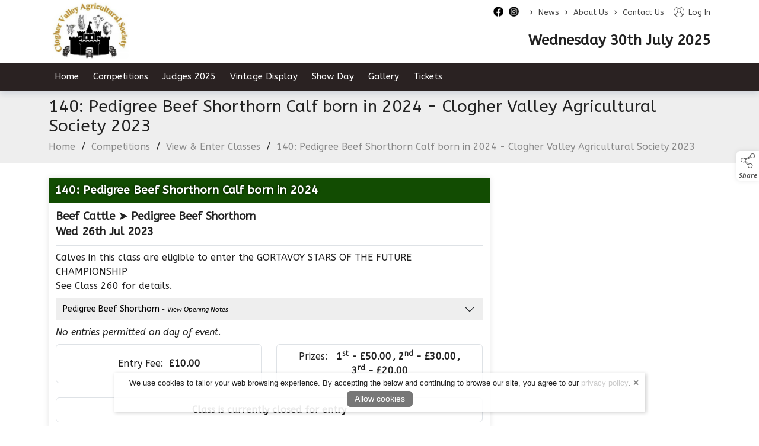

--- FILE ---
content_type: text/html; charset=UTF-8
request_url: https://www.cloghervalleyshow.com/show-classes/151
body_size: 15502
content:
<!doctype html>
<html lang="en">
    <head>        
        <meta charset="utf-8">
        <meta name="viewport" content="width=device-width, initial-scale=1">
        <meta name="generator" content="ARD Software">
        <meta name="author" content="Clogher Valley Show">
    <meta property="og:url" content="https://www.cloghervalleyshow.com/show-classes/151">
            <meta property="og:title" content="140: Pedigree Beef Shorthorn Calf born in 2024 - Clogher Valley Agricultural Society 2023">
        <meta property="og:ttl" content="604800">                <meta property="og:description" content="140: Pedigree Beef Shorthorn Calf born in 2024 - Clogher Valley Agricultural Society 2023" />
    
    <meta name="robots" content="index,follow">
    <meta name="googlebot" content="index,follow">
            <meta name="title" content="140: Pedigree Beef Shorthorn Calf born in 2024 - Clogher Valley Agricultural Society 2023">
                <meta name="description" content="140: Pedigree Beef Shorthorn Calf born in 2024 - Clogher Valley Agricultural Society 2023" />
                    <link rel="canonical" href="https://www.cloghervalleyshow.com/show-classes/151" />
            <meta name="csrf-token" content="Mh0KQ0aKwQTIzAlE0BsLYQosYsSzmfPRL3H7kZTK">

                    <script type="application/ld+json">
            {
                "@context": "https://schema.org/",
                "@type": "WebSite",
                "name": "Clogher Valley Show",
                "url": "https://www.cloghervalleyshow.com" 
            }
            </script>
        


        <title>Class - 140: Pedigree Beef Shorthorn Calf born in 2024 - Clogher Valley Agricultural Society 2023  - Clogher Valley Show</title>

        <link rel="shortcut icon" href="https://www.cloghervalleyshow.com/media/favicon">
        <link rel="preload" href="/css/bootstrap.min.css" as="style" />
        <link rel="preload" href="/themes/theme.css" as="style" />
        <link href="/css/front.css?v=1.1" as="style" />

        <link rel="stylesheet" href="/css/bootstrap.min.css">
        <link rel="stylesheet" href="/css/front.css">
        <link rel="stylesheet" href="/themes/theme.css">
        <link href="/media/css/tenant.css" rel="stylesheet">
        <link href="/css/owl.carousel.css?v=1.0" rel="stylesheet" media="print" onload="this.media='all'">
        <link href="/css/owl.theme.css?v=1.0" rel="stylesheet" media="print" onload="this.media='all'">
        <link href="/css/owl.transitions.css?v=1.0" rel="stylesheet" media="print" onload="this.media='all'">
        <link rel="stylesheet" href="https://cdnjs.cloudflare.com/ajax/libs/jquery-confirm/3.3.2/jquery-confirm.min.css">


                        <script src="/js/bootstrap.bundle.min.js"></script>
        <script src="/js/jquery.min.js"></script>
        <script src="/js/jquery-ui.min.js"></script>

        <style>
        
        
        </style>

        

        <script>
        jQuery.event.special.touchstart = {
            setup: function( _, ns, handle ) {
                this.addEventListener("touchstart", handle, { passive: !ns.includes("noPreventDefault") });
            }
        };
        jQuery.event.special.touchmove = {
            setup: function( _, ns, handle ) {
                this.addEventListener("touchmove", handle, { passive: !ns.includes("noPreventDefault") });
            }
        };
        jQuery.event.special.wheel = {
            setup: function( _, ns, handle ){
                this.addEventListener("wheel", handle, { passive: true });
            }
        };
        jQuery.event.special.mousewheel = {
            setup: function( _, ns, handle ){
                this.addEventListener("mousewheel", handle, { passive: true });
            }
        };
        </script>

        <script src="/js/sb-admin-pro.js" defer></script>
        <script src="/js/app_v2.js" defer></script>
        <script defer src="/js/owl.carousel.min.js"></script>

                <script src="https://cdnjs.cloudflare.com/ajax/libs/jquery-confirm/3.3.2/jquery-confirm.min.js"></script>

        <script src="/js/jquery.lazyload.js"></script>

        
        <script src="/js/jquery.magnific-popup.min.js" defer></script>

        <script defer src="/js/siteScripts.js"></script>

        <link defer rel="preconnect" href="https://fonts.gstatic.com"/>
        <link defer rel="preload" as="style" href="https://fonts.googleapis.com/css?family=Open+Sans:100,100i,300,300i,400,400i,500,500i,700,700i,900,900i&display=swap" />
        <link defer rel="stylesheet" href="https://fonts.googleapis.com/css?family=Open+Sans:100,100i,300,300i,400,400i,500,500i,700,700i,900,900i&display=swap" media="print" onload="this.media='all'" />
        <noscript><link defer rel="stylesheet" href="https://fonts.googleapis.com/css?family=Open+Sans:100,100i,300,300i,400,400i,500,500i,700,700i,900,900i&display=swap" /></noscript>

        <noscript>
            <style type="text/css">
                #noJsMessage {
                    display: block !important;
                    position: fixed;
                    z-index: 111;
                    width: calc(100% - 30px);
                    max-width: 500px;
                    transform: translateX(-50%) translateY(50%);
                    margin-left: 50%;
                    margin-top: 10%;
                    height: auto;
                    padding: 15px 20px;
                    text-align: center;
                    background-color: #fff;
                    border-radius: 6px;
                    box-shadow: 2px 2px 12px rgba(0,0,0,.2);
                    border: 2px solid #ddd;
                    font-weight: bold;
                    font-style: italic;
                    font-size: 16px;
                    line-height: 26px;
                }
            </style>
        </noscript>
                <style>
            /* Cart UI Slider */
            #Cart_Slider {
                z-index: 998;
                position: fixed;
                display: block;
                top: 162px;
                right: 0;
                width: 39px;
                height: 67px;
                background-color: #fff;
                color: #555;
                border-top-left-radius: 10px;
                border-bottom-left-radius: 10px;
                filter: drop-shadow(0px 3px 3px rgba(0,0,0,.1));
                font-family: 'Open Sans', sans-serif;
            }

            #Cart_Slider .cart_icon {
                color: #555;
                width: 32px;
                height: 32px;
                margin-left: 2px;
            }

            #Cart_Slider .cart_expand {
                position: absolute;
                font-size: 9px;
                line-height: 17px;
                text-align: center;
                top: 36px;
                left: 0;
                right: 0;
                height: 33px;
                z-index: 1;
                -webkit-user-select: none;
                -ms-user-select: none;
                user-select: none;
            }

            #Cart_Slider .cart_expand:hover {
                cursor: pointer;
            }

            #Cart_Slider .cart_down_arrow {
                position: absolute;
                left: 13px;
                top: 50px;
                width: 14px;
                height: 14px;
            }

            #Cart_Slider .cart_count {
                position: absolute;
                left: 0px;
                top: 10px;
                text-align: center;
                font-size: 10px;
                font-weight: bold;
                width: 36px;
                color: #555;
            }

            .visit_cart {
                text-align: center;
                font-size: 14px;
                line-height: 14px;
                padding: 3px 0 0;
                font-weight: bold;
                display: block;
                transition: color ease-in-out .2s;
            }

            .visit_cart_link {
                display: block;
                text-align: center;
                font-weight: bold;
                color: #555;
            }

            .visit_cart:hover,
            .visit_cart_link:hover {
                color: #555;
            }

            #Cart_Appear {
                position: fixed;
                top: 230px;
                right: -155px;
                width: 155px;
                padding: 0.5rem 0 0.5rem 0;
                background-color: #fff;
                filter: drop-shadow(0px 3px 3px rgba(0, 0, 0, .1));
                border-top-left-radius: 10px;
                border-bottom-left-radius: 10px;
                transition: all ease-in-out .25s;
                z-index: 999;
            }

            #Cart_Appear.cart_appear_slide {
                right: 0px;
            }

            .cart_items_left {
                display: block;
                text-align: center;
            }

            .cart_appear_item_title {
                display: block;
                font-size: 14px;
                line-height: 16px;
                text-align: center;
                color: #555;
            }

            .slider_cart_image_container {
                position: relative;
                margin-bottom: 8px;
                text-align: center;
            }

            .cart_appear_item img {
                height:  35px;
            }

            @media(max-width: 991px){
                #Cart_Slider {
                    top: unset;
                    bottom: 80px;
                    height: 58px;
                }

                #Cart_Appear {
                    top: unset;
                    bottom: 141px;
                }

                #Cart_Slider .cart_expand {
                    top: 0px;
                    padding-top: 10px;
                    height: 32px;
                }

                .visit_cart {
                    position: relative;
                    top: 19px;
                }

                #Cart_Slider .cart_down_arrow {
                    top: 1px;
                    transform: rotate(180deg);
                }
            }

            @media(max-width: 359px){
                .cart_appear_item_title {
                    font-size: 11px;
                    line-height: 13px;
                }

                .cart_appear_item {
                    text-align: center
                }
                
                .cart_appear_item img {
                    height:  28px;
                }
            }
            /* End Cart UI Slider */

            /* admin element */
            #admin_control {
                padding: 5px 2px;
                z-index: 1000;
                position: fixed;
                display: block;
                top: 160px;
                width: 50px;
                background-color: #dce1e1;
                border-top-right-radius: 0;
                border-bottom-right-radius: 0;
                filter: drop-shadow(0px 3px 3px rgba(0, 0, 0, .1));
                text-align: center;
                font-size: 10px;
                line-height: 12px;
                font-family: 'Open Sans', sans-serif;
            }

            @media(max-width: 1199px){
                #admin_control {
                    top: auto;
                    bottom: 20px;
                }
            }

            .admin_graphic {
                width: 34px;
                margin-bottom: 5px;
                display: inline-block;
                text-align: center;
            }

            .admin_text {
                color: #222 !important;
                display: block;
                padding: 5px 0;
                border-top: 1px solid #b9c1c0;
            }

            .wrench_icon {
                width: 17px !important;
                height: 17px !important;
            }

            .products-icon {
                width: 17px !important;
                height: 17px !important;
            }
            /* end admin element */

            
                    </style>
    </head>

    
    <body class="antialiased standard_theme">
                                

                      
<style>
  .showentries_search_cid {
    display: inline;
    float: right;
    margin-top: 7px;
    width: 290px;
    margin-right: 10px;
    padding: 0 !important;
    min-width: unset !important;
  }

  form#showentries_search_cid .input-group {
      align-items: end;
  }

  .search_result_title {
    font-size: max(14px);
    line-height: 1.5;
    padding-top: 7px;
    padding-bottom: 7px;
  }
  
  #results{
    display: none !important;
    width: 250px !important;
    max-height: 400px;
    background-color: #fff;
    position: absolute;
    z-index: 111111111111111 !important;
    overflow-x: hidden !important;
    top: 39px;
    left: 0px;
    padding: 0;
    margin: 0;
    list-style: none;
    display: block;
    box-shadow: 2px 2px 8px rgba(0,0,0,.2);
    border-left: 1px solid #ced4da;
    border-right: 1px solid #ced4da;
  }


  .showentries_search_cid #q_cid:focus + #results {
    display: block !important;
  }

  .showentries_search_cid #q_cid:active + #results {
    display: block !important;
  }

  .showentries_search_cid #q_cid + #results:focus {
    display: block !important;
  }

  .showentries_search_cid #q_cid + #results:active {
    display: block !important;
  }

  #results:focus {
    display: block !important;
  }

  #results:active {
    display: block !important;
  }

  #results li {
    min-height: 60px;
    border-bottom: 1px solid #ced4da;
    display: block;
    transition: background-color .2s ease-in-out;
  }

  #results li:hover {
    background-color: #dde1e6;
  }

  #results li a {
    color: #000 !important;
    text-decoration: none;
  }

  #results .searched_image_container {
    padding-left: 0;
  }

  #results .search_image_outer {
    height: 54px;
  }

  #results img {
    max-height: 100%;
    height: auto;
    max-width: 100%;
    width: auto;
  }

  header.top_nav_desktop .nav .nav-item .dropdown-menu.dropdown_preview_icon {
    padding: 5px 0 !important;
    left: -15px;
    display: flex !important;
    background-color: #fff;
    border-radius: 6px;
  }

  header.top_nav_desktop .nav .nav-item:last-of-type .dropdown-menu.dropdown_preview_icon {
    left: unset;
    right: -15px;
  }

  header.top_nav_desktop .nav .nav-item .dropdown-menu.dropdown_preview_icon li {
    width: 210px;
  }

  header.top_nav_desktop .nav .nav-item .dropdown-menu.dropdown_preview_icon li a {
    color: #444 !important;
    white-space: break-spaces;
    padding: 0;
    font-size: 14px !important;
    line-height: 16px !important;
  }

  header.top_nav_desktop .nav .nav-item .dropdown-menu.dropdown_preview_icon .preview_icon_overview_title {
    color: #444 !important;
    white-space: break-spaces;
    padding: 5px 0;
    margin-bottom: 5px;
    font-size: 14px !important;
    line-height: 16px !important;
    border-bottom: 1px solid #ddd;
    display: block;
    text-decoration: none;
  }

  header.top_nav_desktop .nav .nav-item .dropdown-menu.dropdown_preview_icon .preview_icon_overview_title:hover {
    background-color: transparent !important;
  }

  header.top_nav_desktop .nav .nav-item .dropdown-menu.dropdown_preview_icon li .dropdown_preview_text {
    font-size: 13px;
    line-height: 14px;
    font-weight: normal;
    color: #888;
  }

  header.top_nav_desktop .nav .nav-item .dropdown-menu.dropdown_preview_icon li .dropdown_preview_text p:last-of-type {
    margin-bottom: 0;
  }

  /* VAT on/off switch in menu */
  .inc_ex_vat {
    display: inline-block;
    margin-left: 10px;
    background-color: #666;
    color: #fff;
    font-size: 12px;
    font-weight: bold;
    height: 18px;
    line-height: 20px;
    border-radius: 5px;
    margin-top: 11px;
    padding: 0 8px;
    cursor: pointer;
    -moz-user-select: -moz-none;
    -khtml-user-select: none;
    -webkit-user-select: none;
    -ms-user-select: none;
    user-select: none;
    font-family: 'Open Sans';
  }

  .inc_ex_vat a {
    padding: 0 !important;
    display: inline-block;
    line-height: 20px;
  }

  .inc_ex_vat .vat_switch {
    position: relative;
    display: inline-block;
    width: 30px;
    height: 14px;
    top: 2px;
    margin: 0 2px;
    border-radius: 8px;
    background-color: #fff;
  }

  #VAT_toggle_on,
  #VAT_toggle_off {
    background-color: transparent;
    display: inline-block;
    height: 18px;
  }

  .mobile_vat #VAT_toggle_on, .mobile_vat #VAT_toggle_off {
    position: relative;
    top: 1px;
  }

  .vat_switch.on:before {
    content: '';
    position: absolute;
    top: 1px;
    left: 2px;
    border-radius: 50%;
    width: 12px;
    height: 12px;
    background-color: #e20e41;
  }

  .vat_switch.off:before {
    content: '';
    position: absolute;
    top: 1px;
    right: 2px;
    border-radius: 50%;
    width: 12px;
    height: 12px;
    background-color: #e20e41;
  }

  .inc_ex_vat.mobile_vat {
    position: fixed;
    top: unset;
    bottom: 0;
    right: 0px;
    margin: 0;
    border-radius: 6px 0 0 0;
    font-size: 10px;
    font-weight: bold;
    height: 18px;
    line-height: normal;
    background-color: #666;
    color: #fff;
    padding: 0px 6px;
    z-index: 111;
  }

   .inc_ex_vat.mobile_vat .vat_switch {
    height: 12px;
    border: 1px solid;
  }

  .inc_ex_vat.mobile_vat .vat_switch.on:before {
    width: 10px;
    height: 10px;
    top: 0;
  }

  .inc_ex_vat.mobile_vat .vat_switch.off:before {
    width: 10px;
    height: 10px;
    top: 0;
  }
  /* VAT on/off switch in menu */

  .menu_top_content {
    height: 41px;
  }

  .high_contrast_theme.contrast_mobile {
    position: fixed;
    right: 0;
    top: 138px;
    width: 30px;
    height: 30px;
    padding: 0;
    background-color: #fff !important;
    z-index: 998;
    display: flex;
    align-items: center;
    justify-content: center;
    border-top-left-radius: 6px;
    border-bottom-left-radius: 6px;
    box-shadow: 0px 0px 8px rgba(0, 0, 0, .1);
    border: 0;
  }

  .high_contrast_theme.contrast_mobile svg {
    margin: 0 !important;
  }

  .high_contrast_theme.bg-transparent svg {
    margin-top: -2px;
  }

  .high_contrast_theme.bg-transparent {
    font-size: 13px;
    margin: 0 0 0 10px;
    padding: 0;
    border: 0;
    display: inline;
    cursor: pointer;
  }

  .mobile_icon_container {
    display: inline-flex;
    height: 100%;
    align-items: center;
  }

  /* Social Media Module */
  .social_media_top {
      width: 17px;
      height: auto;
      padding: 0;
      margin-top: 11px;
      margin-right: 9px;
      position: relative;
      display: inline-block;
      border-radius: 4px;
  }

  .social_media_top a {
      position: absolute;
      top: 0;
      right: 0;
      bottom: 0;
      left: 0;
      height: unset !important;
  }

  .social_media_top img {
      width: 17px;
      height: auto;
      display: block;
  }

  .social_media_main {
      width: 35px;
      height: 35px;
      padding: 0;
      margin-top: 9px;
      margin-left: 6px;
      position: relative;
      display: inline-block;
      transition: all ease-in-out .15s;
      display: inline-block;
  }

  .social_media_main a {
      position: absolute;
      top: 0;
      right: 0;
      bottom: 0;
      left: 0;
  }

  .social_media_main img {
      display: inline-block;
      image-rendering: -webkit-optimize-contrast;
  }

  .social_media_main:hover {
      transform: scale(.96);
  }

  .social_media_main.social_media_footer {
      margin-top: 0;
      margin-left: 3px;
      margin-right: 3px;
      margin-bottom: 10px;
  }
  /* End Social Media Module */

  .skip_to_content {
    position: absolute;
    left: 5px;
    top: -41px;
    font-family: 'Open Sans',sans-serif;
    font-size: 16px;
    font-weight: 500;
    line-height: 1;
    padding: 10px 15px;
    border: 2px solid;
    border-bottom-right-radius: 6px;
    border-bottom-left-radius: 6px;
    text-transform: uppercase;
    background-color: #fff;
    z-index: 1000000;
    transition: top .4s ease-in-out;
    cursor: pointer;
  }

  .skip_to_content:focus-visible {
    top: -3px;
  }

  @media(max-width:991px){
    .desktop_skip.skip_to_content {
      display: none;
    }
  }

  .mobile_skip.skip_to_content:focus-visible {
    top: -3px;
  }

  @media(max-width:500px){
    .skip_to_content {
      font-size: 14px;
    }
  }

  .menu_kb_dropdown_expander {
    background-color: #555;
    color: #fff;
    border: none;
    border-bottom-left-radius: 4px;
    border-bottom-right-radius: 4px;
    font-family: 'Open Sans', sans-serif;
    font-size: 14px;
    font-weight: 500;
    height: 22px;
    position: absolute;
    top: 0px;
    left: 50%;
    transform: translateX(-50%);
    z-index: 2;
    opacity: 0;
  }
</style>

<a class="desktop_skip skip_to_content" href="#wrapper">Skip to content</a>
  <div class="dropdown-menu-background"></div>
  <header id="topHead" class="d-none d-lg-block">
    <div class="transparent_top_menu_background"></div>
    <div class="container-lg position-relative">
      <nav class="nav logo_container_desktop" role="navigation">
                  <a class="logo" href="/" aria-label="link to homepage">
              <img class="logo_nav" src="/media/site_logo" onerror="this.src='/images/site_logo.png';" alt="website logo" draggable="false"/>
          </a>
              </nav>
      <div class="menu_top_content">
                <nav class="nav justify-content-end" role="navigation">
                                <ul class="nav">
                              <li class="social_media_container">
                                                                    <div class="social_media_top">
                            <a class="social_media_icon" href="https://www.facebook.com/cloghervalleyshow" target="_blank" aria-label="facebook social media page"></a>
                            <img class="img-fluid" alt="facebook social media icon" src="https://www.cloghervalleyshow.com/file/Qq9YvbS4UEjReWHX0YHMEk6XwRlEeIEK5KNXtex8" width="17" height="17"/>
                        </div>
                                          </li>
                              <li class="social_media_container">
                                                                    <div class="social_media_top">
                            <a class="social_media_icon" href="https://www.instagram.com/cloghervalleyshow" target="_blank" aria-label="instagram social media page"></a>
                            <img class="img-fluid" alt="instagram social media icon" src="https://www.cloghervalleyshow.com/file/4ltyQs29CYuQFyHdhlzFt44ZOOqf3QG9DSHhwmDM" width="17" height="17"/>
                        </div>
                                          </li>
                          </ul>
                    <ul class="nav">
                      <li class="nav-item">
              <span class="me-0 ms-2 menu_arrow_right" aria-hidden="true">&gt;&nbsp;</span>
              <a class="ms-0 nav-link top_nav_item" href="/news">News</a>
                          </li>
                      <li class="nav-item dropdown">
              <span class="me-0 ms-2 menu_arrow_right" aria-hidden="true">&gt;&nbsp;</span>
              <a class="ms-0 nav-link top_nav_item" href="/about-us" aria-haspopup="true" aria-expanded="false">About Us</a>
                                                <ul class="dropdown-menu">
                                          <li>
                        <a class="dropdown-item" href="/committee">Committee</a>
                      </li>
                                      </ul>
                                          </li>
                      <li class="nav-item">
              <span class="me-0 ms-2 menu_arrow_right" aria-hidden="true">&gt;&nbsp;</span>
              <a class="ms-0 nav-link top_nav_item" href="/contact">Contact Us</a>
                          </li>
                    </ul>
                    <ul class="nav ms-3">
                          <li class="nav-item">
                <a href="https://www.cloghervalleyshow.com/login">
                  <svg x="0px" y="0px" class="desktop_account_icon" viewBox="0 0 100 100" xml:space="preserve" role="presentation">
                      <g>
                          <path style="fill:currentcolor" d="M100,47.8c0,1.5,0,3,0,4.5c0,0.2-0.1,0.4-0.1,0.6c-0.3,4.6-1.1,9.2-2.7,13.5c-2.8,8.2-7.5,15.1-13.9,20.9
                          c-1.9,1.7-3.9,3.2-6,4.6c-6.7,4.4-14,7-21.9,7.8c-1,0.1-2.1,0.2-3.1,0.3c-1.5,0-3,0-4.5,0c-0.2,0-0.3-0.1-0.5-0.1
                          c-2.2-0.3-4.5-0.4-6.7-0.8c-9.3-1.8-17.5-5.9-24.4-12.4c-2.7-2.5-5.2-5.3-7.3-8.4c-4.8-7-7.6-14.6-8.5-23c-0.1-1-0.2-2.1-0.3-3.1
                          c0-1.5,0-3,0-4.5c0-0.2,0.1-0.4,0.1-0.6c0.2-4.5,1.1-8.9,2.5-13.2C7.1,21.4,15.2,11.9,27,5.6c5.5-2.9,11.4-4.7,17.6-5.3
                          c1-0.1,2.1-0.2,3.1-0.3c1.5,0,3,0,4.5,0c0.2,0,0.4,0.1,0.6,0.1c3.4,0.2,6.8,0.7,10,1.6c12.3,3.4,22,10.5,29,21.1
                          c4.4,6.6,6.9,13.9,7.8,21.9C99.8,45.7,99.9,46.7,100,47.8z M83.7,80.9c14.8-15.5,17.6-43-0.2-62.2C65.4-0.6,35-0.7,16.8,18.5
                          c-18,19.1-15.4,46.8-0.5,62.4c1-6.5,3.6-12.2,7.8-17.1c4.2-5,9.5-8.4,15.7-10.4c-11.1-6.6-13.3-21-5.5-30.4c7.4-9,20.9-10,29.4-2.1
                          c4.3,4,6.6,9,6.6,14.9c-0.1,7.7-3.6,13.5-10.1,17.6c6.2,2,11.5,5.5,15.7,10.4C80.1,68.7,82.7,74.5,83.7,80.9z M51.1,95.8
                          c1.3-0.1,3.8-0.3,6.2-0.6C65.6,93.9,73,90.4,79.5,85c0.3-0.2,0.3-0.4,0.3-0.7c-0.2-1.6-0.3-3.3-0.7-4.9
                          c-4.1-18.3-24-28.7-41.4-20.6c-10.8,5-16.5,13.7-17.5,25.5c0,0.3,0.1,0.6,0.4,0.8C29.1,92.1,38.9,95.7,51.1,95.8z M50,19.7
                          c-8.9,0-16,7.2-16,16.1c0,9.1,7.6,16.4,16.7,16.1c8.2-0.3,15.4-7.1,15.5-16C66.1,27,58.8,19.7,50,19.7z"></path>
                      </g>
                  </svg>
                  Log In
                </a>
              </li>
                      </ul>
                                      </nav>
      </div>
    </div>
  </header>

  <header id="topNav" class="d-none d-lg-block topHead no_pad_important middleNav">
    <div class="transparent_middle_menu_background"></div>
    <nav class="container-lg position-relative d-flex justify-content-end" role="navigation">
      
                
                <div class="menu_date ms-3 module_title">Wednesday 30th July 2025</div>
        
        
              </nav>
  </header>


    
      <header class="top_nav_desktop d-none d-lg-block top_nav_two ">
      <div class="transparent_menu_background"></div>
      <div class="container-lg noPad" style="position: relative;">
        <nav class="site-nav" role="navigation">
          <ul class="nav noPad justify-content-start" id="navbarNavDropdown">

                        
                                        
              <li class="nav-item">
                <a class="nav-link" aria-current="page" href="/" aria-label="/">Home</a>
                                                                                                      </li>
                                                                                                        
              <li class="nav-item dropdown">
                <a id="DropdownItemID_1" class="nav-link has_dropdown" aria-current="page" href="/competitions" aria-label="/competitions" aria-haspopup="true" aria-expanded="false">Competitions</a>
                                                                                                    <ul class="dropdown-menu">
                                                        <li>
                                <a class="dropdown-item" href="/competitions/guidelines-requirements" aria-label="/competitions/guidelines-requirements" aria-haspopup="true" aria-expanded="false">Guidelines &amp; Requirements</a>
                                                              </li>
                                                        <li class="item-with-sub">
                                <a class="dropdown-item" href="/competitions/rules-and-regulations" aria-label="/competitions/rules-and-regulations" aria-haspopup="true" aria-expanded="false">Rules and Regulations</a>
                                                              </li>
                                                  </ul>
                                                                                                                  </li>
                                                                                                                                                                                                                                        
              <li class="nav-item dropdown">
                <a id="DropdownItemID_2" class="nav-link has_dropdown" aria-current="page" href="/judges-2023" aria-label="/judges-2023" aria-haspopup="true" aria-expanded="false">Judges 2025</a>
                                                                                                    <ul class="dropdown-menu">
                                                        <li>
                                <a class="dropdown-item" href="/judges-2023/equestrian-judges-2024" aria-label="/judges-2023/equestrian-judges-2024" aria-haspopup="true" aria-expanded="false">Equestrian Judges 2025</a>
                                                              </li>
                                                        <li>
                                <a class="dropdown-item" href="/judges-2023/cattle-judges-2024" aria-label="/judges-2023/cattle-judges-2024" aria-haspopup="true" aria-expanded="false">Cattle Judges 2025</a>
                                                              </li>
                                                        <li>
                                <a class="dropdown-item" href="/judges-2023/sheep-judges-2024" aria-label="/judges-2023/sheep-judges-2024" aria-haspopup="true" aria-expanded="false">Sheep Judges 2025</a>
                                                              </li>
                                                        <li>
                                <a class="dropdown-item" href="/judges-2023/goat-judges-2024" aria-label="/judges-2023/goat-judges-2024" aria-haspopup="true" aria-expanded="false">Goat Judges 2025</a>
                                                              </li>
                                                        <li>
                                <a class="dropdown-item" href="/judges-2023/dog-judge-2024" aria-label="/judges-2023/dog-judge-2024" aria-haspopup="true" aria-expanded="false">Dog Judge 2025</a>
                                                              </li>
                                                        <li>
                                <a class="dropdown-item" href="/judges-2023/home-industries-schools-judges-2024" aria-label="/judges-2023/home-industries-schools-judges-2024" aria-haspopup="true" aria-expanded="false">Home Industries &amp; Schools Judges 2025</a>
                                                              </li>
                                                  </ul>
                                                                                                                  </li>
                                        
              <li class="nav-item">
                <a class="nav-link" aria-current="page" href="/vintage-display-2" aria-label="/vintage-display-2">Vintage Display</a>
                                                                                                      </li>
                                                                                                        
              <li class="nav-item dropdown">
                <a id="DropdownItemID_3" class="nav-link has_dropdown" aria-current="page" href="/show-day" aria-label="/show-day" aria-haspopup="true" aria-expanded="false">Show Day</a>
                                                                                                    <ul class="dropdown-menu">
                                                        <li>
                                <a class="dropdown-item" href="/show-day/cattle-showing-times" aria-label="/show-day/cattle-showing-times" aria-haspopup="true" aria-expanded="false">Cattle Field Rings &amp; Information</a>
                                                              </li>
                                                        <li>
                                <a class="dropdown-item" href="/show-day/cattle-field-rings-information" aria-label="/show-day/cattle-field-rings-information" aria-haspopup="true" aria-expanded="false">Horse &amp; Pony Information</a>
                                                              </li>
                                                  </ul>
                                                                                                                  </li>
                                        
              <li class="nav-item">
                <a class="nav-link" aria-current="page" href="/gallery" aria-label="/gallery">Gallery</a>
                                                                                                      </li>
                                        
              <li class="nav-item">
                <a class="nav-link" aria-current="page" href="/tickets" aria-label="/tickets">Tickets</a>
                                                                                                      </li>
                      </ul>
          <ul class="nav contracted_nav" style="position: absolute; top: 12px; right: 0.75rem; z-index: 111111; display: none;">
                                          <li class="nav-item me-3">
                  <a href="https://www.cloghervalleyshow.com/login" title="Log In" aria-label="log in" style="background-color: transparent; text-decoration: none;">
                    <svg x="0px" y="0px" class="desktop_account_icon" viewBox="0 0 100 100" xml:space="preserve" role="presentation">
                        <g>
                            <path style="fill:currentcolor" d="M100,47.8c0,1.5,0,3,0,4.5c0,0.2-0.1,0.4-0.1,0.6c-0.3,4.6-1.1,9.2-2.7,13.5c-2.8,8.2-7.5,15.1-13.9,20.9
                            c-1.9,1.7-3.9,3.2-6,4.6c-6.7,4.4-14,7-21.9,7.8c-1,0.1-2.1,0.2-3.1,0.3c-1.5,0-3,0-4.5,0c-0.2,0-0.3-0.1-0.5-0.1
                            c-2.2-0.3-4.5-0.4-6.7-0.8c-9.3-1.8-17.5-5.9-24.4-12.4c-2.7-2.5-5.2-5.3-7.3-8.4c-4.8-7-7.6-14.6-8.5-23c-0.1-1-0.2-2.1-0.3-3.1
                            c0-1.5,0-3,0-4.5c0-0.2,0.1-0.4,0.1-0.6c0.2-4.5,1.1-8.9,2.5-13.2C7.1,21.4,15.2,11.9,27,5.6c5.5-2.9,11.4-4.7,17.6-5.3
                            c1-0.1,2.1-0.2,3.1-0.3c1.5,0,3,0,4.5,0c0.2,0,0.4,0.1,0.6,0.1c3.4,0.2,6.8,0.7,10,1.6c12.3,3.4,22,10.5,29,21.1
                            c4.4,6.6,6.9,13.9,7.8,21.9C99.8,45.7,99.9,46.7,100,47.8z M83.7,80.9c14.8-15.5,17.6-43-0.2-62.2C65.4-0.6,35-0.7,16.8,18.5
                            c-18,19.1-15.4,46.8-0.5,62.4c1-6.5,3.6-12.2,7.8-17.1c4.2-5,9.5-8.4,15.7-10.4c-11.1-6.6-13.3-21-5.5-30.4c7.4-9,20.9-10,29.4-2.1
                            c4.3,4,6.6,9,6.6,14.9c-0.1,7.7-3.6,13.5-10.1,17.6c6.2,2,11.5,5.5,15.7,10.4C80.1,68.7,82.7,74.5,83.7,80.9z M51.1,95.8
                            c1.3-0.1,3.8-0.3,6.2-0.6C65.6,93.9,73,90.4,79.5,85c0.3-0.2,0.3-0.4,0.3-0.7c-0.2-1.6-0.3-3.3-0.7-4.9
                            c-4.1-18.3-24-28.7-41.4-20.6c-10.8,5-16.5,13.7-17.5,25.5c0,0.3,0.1,0.6,0.4,0.8C29.1,92.1,38.9,95.7,51.1,95.8z M50,19.7
                            c-8.9,0-16,7.2-16,16.1c0,9.1,7.6,16.4,16.7,16.1c8.2-0.3,15.4-7.1,15.5-16C66.1,27,58.8,19.7,50,19.7z"></path>
                        </g>
                    </svg>
                  </a>
                </li>
                                                            </ul>
        </nav>
      </div>
    </header>
  

<header id="topNavMobile" class="d-block d-lg-none">
  <a class="mobile_skip skip_to_content" href="#wrapper" aria-label="skip to page content">Skip to content</a>
  <div class="transparent_mobile_background"></div>
  <nav class="navbar navbar-expand-lg" role="navigation">
            <nav class="mobile_logo_container" role="navigation">
      <a class="logo position-absolute top-0 end-0 bottom-0 start-0" style="z-index: 1;" href="/" aria-label="link to homepage"></a>
      <img class="logo_mobile" src="/media/mobile_logo" onerror="this.src='/images/site_logo.png';" alt="website logo" draggable="false"/>
    </nav>

    
        <nav class="mobile_icon_container" role="navigation">
                          <div class="position-relative mobile_account_container">
                      <a class="position-absolute top-0 end-0 bottom-0 start-0" href="https://www.cloghervalleyshow.com/login" title="Log In" aria-label="log in"></a>
            <svg x="0px" y="0px" class="mobile_account_icon" viewBox="0 0 100 100" xml:space="preserve" role="presentation">
                <g>
                    <path style="fill:currentcolor" d="M100,47.8c0,1.5,0,3,0,4.5c0,0.2-0.1,0.4-0.1,0.6c-0.3,4.6-1.1,9.2-2.7,13.5c-2.8,8.2-7.5,15.1-13.9,20.9
                    c-1.9,1.7-3.9,3.2-6,4.6c-6.7,4.4-14,7-21.9,7.8c-1,0.1-2.1,0.2-3.1,0.3c-1.5,0-3,0-4.5,0c-0.2,0-0.3-0.1-0.5-0.1
                    c-2.2-0.3-4.5-0.4-6.7-0.8c-9.3-1.8-17.5-5.9-24.4-12.4c-2.7-2.5-5.2-5.3-7.3-8.4c-4.8-7-7.6-14.6-8.5-23c-0.1-1-0.2-2.1-0.3-3.1
                    c0-1.5,0-3,0-4.5c0-0.2,0.1-0.4,0.1-0.6c0.2-4.5,1.1-8.9,2.5-13.2C7.1,21.4,15.2,11.9,27,5.6c5.5-2.9,11.4-4.7,17.6-5.3
                    c1-0.1,2.1-0.2,3.1-0.3c1.5,0,3,0,4.5,0c0.2,0,0.4,0.1,0.6,0.1c3.4,0.2,6.8,0.7,10,1.6c12.3,3.4,22,10.5,29,21.1
                    c4.4,6.6,6.9,13.9,7.8,21.9C99.8,45.7,99.9,46.7,100,47.8z M83.7,80.9c14.8-15.5,17.6-43-0.2-62.2C65.4-0.6,35-0.7,16.8,18.5
                    c-18,19.1-15.4,46.8-0.5,62.4c1-6.5,3.6-12.2,7.8-17.1c4.2-5,9.5-8.4,15.7-10.4c-11.1-6.6-13.3-21-5.5-30.4c7.4-9,20.9-10,29.4-2.1
                    c4.3,4,6.6,9,6.6,14.9c-0.1,7.7-3.6,13.5-10.1,17.6c6.2,2,11.5,5.5,15.7,10.4C80.1,68.7,82.7,74.5,83.7,80.9z M51.1,95.8
                    c1.3-0.1,3.8-0.3,6.2-0.6C65.6,93.9,73,90.4,79.5,85c0.3-0.2,0.3-0.4,0.3-0.7c-0.2-1.6-0.3-3.3-0.7-4.9
                    c-4.1-18.3-24-28.7-41.4-20.6c-10.8,5-16.5,13.7-17.5,25.5c0,0.3,0.1,0.6,0.4,0.8C29.1,92.1,38.9,95.7,51.1,95.8z M50,19.7
                    c-8.9,0-16,7.2-16,16.1c0,9.1,7.6,16.4,16.7,16.1c8.2-0.3,15.4-7.1,15.5-16C66.1,27,58.8,19.7,50,19.7z"></path>
                </g>
            </svg>
                  </div>
          </nav>
    
    <div class="navbar-toggler mobile_burger" type="button" data-bs-toggle="collapse" data-bs-target="#navbarSupportedContent" aria-controls="navbarSupportedContent" aria-expanded="false" aria-label="Toggle navigation" role="navigation" tabindex="0">
      <span class="x_icon menu-btn-mob"></span>
    </div>

          <div class="collapse navbar-collapse" id="navbarSupportedContent">
        <ul class="navbar-nav me-auto mb-2 mb-lg-0">
                                              <li class="nav-item">
                  <a class="nav-link menu-item-title" href="/">Home</a>
              </li>
                                                <li class="nav-item dropdown">
                  <span class="menu-item-title">
                      <a id="menu_title_1" href="/competitions" aria-label="/competitions">Competitions</a>
                  </span>
                                      <button class="nav-link dropdown-toggle main-toggle navbarDropdown" role="button" aria-expanded="false" aria-label="dropdown toggle" tabindex="0" data-bs-toggle="dropdown"></button>
                    <ul class="dropdown-menu main-dropdown" aria-labelledby="menu_title_1">
                                                  <li>
                            <a class="dropdown-item" href="/competitions/guidelines-requirements" aria-label="/competitions/guidelines-requirements">Guidelines &amp; Requirements</a>
                                                        </li>
                                                  <li>
                            <a class="dropdown-item" href="/competitions/rules-and-regulations" aria-label="/competitions/rules-and-regulations">Rules and Regulations</a>
                                                        </li>
                                            </ul>
                                </li>
                                                              <li class="nav-item dropdown">
                  <span class="menu-item-title">
                      <a id="menu_title_2" href="/judges-2023" aria-label="/judges-2023">Judges 2025</a>
                  </span>
                                      <button class="nav-link dropdown-toggle main-toggle navbarDropdown" role="button" aria-expanded="false" aria-label="dropdown toggle" tabindex="0" data-bs-toggle="dropdown"></button>
                    <ul class="dropdown-menu main-dropdown" aria-labelledby="menu_title_2">
                                                  <li>
                            <a class="dropdown-item" href="/judges-2023/equestrian-judges-2024" aria-label="/judges-2023/equestrian-judges-2024">Equestrian Judges 2025</a>
                                                        </li>
                                                  <li>
                            <a class="dropdown-item" href="/judges-2023/cattle-judges-2024" aria-label="/judges-2023/cattle-judges-2024">Cattle Judges 2025</a>
                                                        </li>
                                                  <li>
                            <a class="dropdown-item" href="/judges-2023/sheep-judges-2024" aria-label="/judges-2023/sheep-judges-2024">Sheep Judges 2025</a>
                                                        </li>
                                                  <li>
                            <a class="dropdown-item" href="/judges-2023/goat-judges-2024" aria-label="/judges-2023/goat-judges-2024">Goat Judges 2025</a>
                                                        </li>
                                                  <li>
                            <a class="dropdown-item" href="/judges-2023/dog-judge-2024" aria-label="/judges-2023/dog-judge-2024">Dog Judge 2025</a>
                                                        </li>
                                                  <li>
                            <a class="dropdown-item" href="/judges-2023/home-industries-schools-judges-2024" aria-label="/judges-2023/home-industries-schools-judges-2024">Home Industries &amp; Schools Judges 2025</a>
                                                        </li>
                                            </ul>
                                </li>
                                                              <li class="nav-item">
                  <a class="nav-link menu-item-title" href="/vintage-display-2">Vintage Display</a>
              </li>
                                                <li class="nav-item dropdown">
                  <span class="menu-item-title">
                      <a id="menu_title_3" href="/show-day" aria-label="/show-day">Show Day</a>
                  </span>
                                      <button class="nav-link dropdown-toggle main-toggle navbarDropdown" role="button" aria-expanded="false" aria-label="dropdown toggle" tabindex="0" data-bs-toggle="dropdown"></button>
                    <ul class="dropdown-menu main-dropdown" aria-labelledby="menu_title_3">
                                                  <li>
                            <a class="dropdown-item" href="/show-day/cattle-showing-times" aria-label="/show-day/cattle-showing-times">Cattle Field Rings &amp; Information</a>
                                                        </li>
                                                  <li>
                            <a class="dropdown-item" href="/show-day/cattle-field-rings-information" aria-label="/show-day/cattle-field-rings-information">Horse &amp; Pony Information</a>
                                                        </li>
                                            </ul>
                                </li>
                                                              <li class="nav-item">
                  <a class="nav-link menu-item-title" href="/gallery">Gallery</a>
              </li>
                                                <li class="nav-item">
                  <a class="nav-link menu-item-title" href="/tickets">Tickets</a>
              </li>
                      
          <li class="col-12 mobile_divider"></li>
                    <li class="nav-item mobile_top_menu_item">
              <a href="/news"><span class="menu_arrow_right" aria-hidden="true">&gt;</span>&nbsp;News</a>
          </li>
                    <li class="nav-item mobile_top_menu_item">
              <a href="/about-us"><span class="menu_arrow_right" aria-hidden="true">&gt;</span>&nbsp;About Us</a>
          </li>
                    <li class="nav-item mobile_top_menu_item">
              <a href="/contact"><span class="menu_arrow_right" aria-hidden="true">&gt;</span>&nbsp;Contact Us</a>
          </li>
          
        </ul>
      </div>
      </nav>
  
    
  </header>


<script>
$(document).ready(function() {
	$(".mobile_burger").click(function () {
		var menuBtnMob = '.menu-btn-mob';
		var menuBtnMobOn = 'menu-btn-mob-on';
		if($(menuBtnMob).hasClass(menuBtnMobOn)){
      $(document.body).css('cssText', '');
			$(menuBtnMob).removeClass(menuBtnMobOn);
		} else {
      $(document.body).css('cssText', 'overflow: hidden;');
			$(menuBtnMob).addClass(menuBtnMobOn);
		}
	});

  $(".mobile_burger").on('keypress',function(e) {
      if(e.which == 13) {
        var menuBtnMob = '.menu-btn-mob';
        var menuBtnMobOn = 'menu-btn-mob-on';
        var navDropdown = $('.navbar.navbar-expand-lg').find('#navbarSupportedContent');
        if($(menuBtnMob).hasClass(menuBtnMobOn)){
          $(document.body).css('cssText', '');
          $(menuBtnMob).removeClass(menuBtnMobOn);
          $(navDropdown).removeClass('show');
        } else {
          $(document.body).css('cssText', 'overflow: hidden;');
          $(menuBtnMob).addClass(menuBtnMobOn);
          $(navDropdown).addClass('show');
        }
      }
  });

  $("#topNavMobile .nav-item.dropdown").each(function() {
    var clicker = $(this).find('.dropdown-toggle.main-toggle');
    var expander = $(this).find('.dropdown-menu.main-dropdown');
    $(clicker).on("click", function(){
      $(clicker).toggleClass('expanded');
      $(expander).slideToggle(250);
    });
  });

  $("#topNavMobile .dropdown-menu .dropdown-toggle.sub-toggle").each(function() {
    $(this).on("click", function(){
      $(this).toggleClass('expanded');
      $(this).next('.sub-menu').slideToggle(250);
    });
  });

  $("#topNavMobile .mobile_menu_icon_container .dropdown-toggle").each(function() {
    var toggler = $(this).next('.dropdown-menu');
    $(this).on('keypress',function(e) {
      if(e.which == 13) {
        $(toggler).toggleClass('show');
        $("#topNavMobile .mobile_menu_icon_container .dropdown-menu a").each(function() {
          $(this).attr('tabindex','0');
        });
      }
    });
    $('#topNavMobile .mobile_burger').focusin(function(){
      $(toggler).removeClass('show');
      $("#topNavMobile .mobile_menu_icon_container .dropdown-menu a").each(function() {
        $(this).attr('tabindex','-1');
      });
    });
  });

  $(".desktop_burger").click(function () {
		var menuBtnMob = '.menu-btn-mob';
		var menuBtnMobOn = 'menu-btn-mob-on';
		if($(menuBtnMob).hasClass(menuBtnMobOn)){
			$(menuBtnMob).removeClass(menuBtnMobOn);
		} else {
			$(menuBtnMob).addClass(menuBtnMobOn);
		}
	});

  $(".desktop_burger").on('keypress',function(e) {
      if(e.which == 13) {
        var menuBtnMob = '.menu-btn-mob';
        var menuBtnMobOn = 'menu-btn-mob-on';
        if($(menuBtnMob).hasClass(menuBtnMobOn)){
          $(menuBtnMob).removeClass(menuBtnMobOn);
          $('#navbarSupportedContent').removeClass('show');
        } else {
          $(menuBtnMob).addClass(menuBtnMobOn);
          $('#navbarSupportedContent').addClass('show');
        }
      }
  });

  $(".desktop_hamburger .nav-item.dropdown").each(function() {
    var clicker = $(this).find('.main-toggle');
    var expander = $(this).find('.dropdown-menu.main-dropdown');
    $(clicker).on("click", function(){
      $(clicker).toggleClass('expanded');
      //$(expander).slideToggle(250);
      if($(expander).hasClass('expanded-menu')){
        $(expander).removeClass('expanded-menu');
      } else {
        $(expander).addClass('expanded-menu');
      }
    });
    $(clicker).on('keypress',function(e) {
      if(e.which == 13) {
        $(clicker).toggleClass('expanded');
        //$(expander).slideToggle(250);
        if($(expander).hasClass('expanded-menu')){
          $(expander).removeClass('expanded-menu');
        } else {
          $(expander).addClass('expanded-menu');
        }
      }
    });
  });

  $(".desktop_hamburger .dropdown-menu .dropdown-toggle.sub-toggle").each(function() {
    $(this).on("click", function(){
      $(this).toggleClass('expanded');
      $(this).next('.sub-menu').slideToggle(250);
    });
    $(this).on('keypress',function(e) {
      if(e.which == 13) {
        $(this).toggleClass('expanded');
        $(this).next('.sub-menu').slideToggle(250);
      }
    });
  });

  $('.menu_phone').on("click", function(){
    var phoneToggler =$('body').find('.menu_phone_container');
    $(phoneToggler).toggleClass('open').slideToggle(200);
    if($(phoneToggler).hasClass('open')){
      $(this).attr('aria-expanded','true');
    } else {
      $(this).attr('aria-expanded','false');
    }
  });

  $('.menu_phone').on('keypress',function(e) {
      if(e.which == 13) {
        var phoneToggler =$('body').find('.menu_phone_container');
        $(phoneToggler).toggleClass('open').slideToggle(200);
        if($(phoneToggler).hasClass('open')){
          $(this).attr('aria-expanded','true');
        } else {
          $(this).attr('aria-expanded','false');
        }
      }
  });

  $(".profile-options-mobile .account_title").click(function () {
		$(".profile-options-menu").slideToggle("profile-options-visible");
	});


  $(".top_nav_desktop .nav-item.dropdown").each(function(){
    var entireItem = $(this);
    var item = $(this).find('.nav-link.has_dropdown');
    var itemDropdown = $(this).find('.dropdown-menu');
    var focusForDropdown = $(this).find('.menu_kb_dropdown_expander');
    
    $(this).mouseenter(function(){
      $(item).attr("aria-expanded","true");
    });
    $(this).mouseleave(function(){
      $(item).attr("aria-expanded","false");
    });
    $(this).focusin(function(){
      $(itemDropdown).css("cssText", "opacity: 1; visibility: visible;");
      if(!(entireItem).is(':hover')){
        $(focusForDropdown).css("cssText", "opacity: 1;");
      }
      $(item).attr("aria-expanded","true");
      var images = document.querySelectorAll(".dropdown-menu.mega-menu-content img");
      for(var i = 0; i < images.length; i++){
        images[i].src = images[i].getAttribute('data-src');
      }
    });
    $(focusForDropdown).on('keypress',function(e){
      if(e.which == 13) {
        $(item).focus();
        $(itemDropdown).css("cssText", "opacity: 0;");
        $(item).attr("aria-expanded","false");
      }
    });
    $(this).focusout(function(){
      $(itemDropdown).css("cssText", "");
      $(focusForDropdown).css("cssText", "");
      $(item).attr("aria-expanded","false");
    });
  });

  $(".top_nav_desktop .nav-item.dropdown .menu_link_title").each(function(){
    var moreDropdown = $(this).find('.more_sub');
    $(this).mouseenter(function(){
      $(this).attr("aria-expanded","true");
    });
    $(this).mouseleave(function(){
      $(this).attr("aria-expanded","false");
    });
    $(this).focusin(function(){
      $(moreDropdown).css("cssText", "opacity: 1; visibility: visible;");
      $(this).attr("aria-expanded","true");
    });
    $(this).focusout(function(){
      $(moreDropdown).css("cssText", "");
      $(this).attr("aria-expanded","false");
    });
  });

  $(".top_nav_desktop .nav-item.dropdown .item-with-sub").each(function(){
    var subDropdown = $(this).find('.sub-dropdown-menu');
    var trigger = $(this).find('.dropdown-item');
    $(this).mouseenter(function(){
      $(trigger).attr("aria-expanded","true");
    });
    $(this).mouseleave(function(){
      $(trigger).attr("aria-expanded","false");
    });
    
    $(this).focusin(function(){
      $(subDropdown).css("cssText", "opacity: 1; visibility: visible;");
      $(trigger).attr("aria-expanded","true");
    });
    $(this).focusout(function(){
      $(subDropdown).css("cssText", "");
      $(trigger).attr("aria-expanded","false");
    });
  });

  $("#topHead .nav-item.dropdown").each(function(){
    var topDropdown = $(this).find('.dropdown-menu');
    var target = $(this).find('.nav-link.top_nav_item');
    var nextNavItem = $(this).next('.nav-item');
    var prevNavItem = $(this).prev('.nav-item');
    var nextNavMenu = $(this).parent().next();
    var prevNavMenu = $(this).parent().prev();
    var desktopLogo = $('.logo_container_desktop');
    $(this).mouseenter(function(){
      $(target).attr("aria-expanded","true");
    });
    $(this).mouseleave(function(){
      $(target).attr("aria-expanded","false");
    });
    $(this).focusin(function(){
      $(target).attr("aria-expanded","true");
      $(topDropdown).css("cssText", "opacity: 1; visibility: visible;");
    });
    $(nextNavItem).focusin(function(){
      $(target).attr("aria-expanded","false");
      $(topDropdown).css("cssText", "");
    });
     $(prevNavItem).focusin(function(){
      $(target).attr("aria-expanded","false");
      $(topDropdown).css("cssText", "");
    });
    $(nextNavMenu).focusin(function(){
      $(target).attr("aria-expanded","false");
      $(topDropdown).css("cssText", "");
    });
    $(prevNavMenu).focusin(function(){
      $(target).attr("aria-expanded","false");
      $(topDropdown).css("cssText", "");
    });
    $(desktopLogo).focusin(function(){
      $(target).attr("aria-expanded","false");
      $(topDropdown).css("cssText", "");
    });
  });

  $('#contracting_menu').on('keypress',function(e){
    $(this).css("cssText", "top: 0;");
  });
});

if($("#contracting_menu").length) {
  $('.skip_to_content').on( "focus", function() {
    $("#contracting_menu").css("cssText", "top: 0px;").removeClass('partially_contracted_nav');
    $('.logo_nav').css("cssText", "");
  } );
  $('#q_cid').on( "focus", function() {
    $("#contracting_menu").css("cssText", "top: 0px;").removeClass('partially_contracted_nav');
    $('.logo_nav').css("cssText", "");
  } );
  $('.social_media_icon').on( "focus", function() {
    $("#contracting_menu").css("cssText", "top: 0px;").removeClass('partially_contracted_nav');
    $('.logo_nav').css("cssText", "");
  } );
  $('.logo').on( "focus", function() {
    $("#contracting_menu").css("cssText", "top: 0px;").removeClass('partially_contracted_nav');
    $('.logo_nav').css("cssText", "");
  } );
  $('.top_nav_item').on( "focus", function() {
    $("#contracting_menu").css("cssText", "top: 0px;").removeClass('partially_contracted_nav');
    $('.logo_nav').css("cssText", "");
  } );
  $('.dropdown-user a').on( "focus", function() {
    $("#contracting_menu").css("cssText", "top: 0px;").removeClass('partially_contracted_nav');
    $('.logo_nav').css("cssText", "");
  } );
  $('.inc_ex_vat').on( "focus", function() {
    $("#contracting_menu").css("cssText", "top: 0px;").removeClass('partially_contracted_nav');
    $('.logo_nav').css("cssText", "");
  } );
  $('a.high_contrast_theme').on( "focus", function() {
    $("#contracting_menu").css("cssText", "top: 0px;").removeClass('partially_contracted_nav');
    $('.logo_nav').css("cssText", "");
  } );
  $('.menu_phone').on( "focus", function() {
    $("#contracting_menu").css("cssText", "top: 0px;").removeClass('partially_contracted_nav');
    $('.logo_nav').css("cssText", "");
  } );
}

if($("#fully_contracting_menu").length) {
  $('.skip_to_content').on( "focus", function() {
    $("#fully_contracting_menu").css("cssText", "top: 0px;").removeClass('partially_contracted_nav');
    $('.logo_nav').css("cssText", "");
  } );
  $('#q_cid').on( "focus", function() {
    $("#contracting_menu").css("cssText", "top: 0px;").removeClass('partially_contracted_nav');
    $('.logo_nav').css("cssText", "");
  } );
  $('.social_media_icon').on( "focus", function() {
    $("#contracting_menu").css("cssText", "top: 0px;").removeClass('partially_contracted_nav');
    $('.logo_nav').css("cssText", "");
  } );
  $('.logo').on( "focus", function() {
    $("#contracting_menu").css("cssText", "top: 0px;").removeClass('partially_contracted_nav');
    $('.logo_nav').css("cssText", "");
  } );
  $('.top_nav_item').on( "focus", function() {
    $("#contracting_menu").css("cssText", "top: 0px;").removeClass('partially_contracted_nav');
    $('.logo_nav').css("cssText", "");
  } );
  $('.dropdown-user a').on( "focus", function() {
    $("#contracting_menu").css("cssText", "top: 0px;").removeClass('partially_contracted_nav');
    $('.logo_nav').css("cssText", "");
  } );
  $('.inc_ex_vat').on( "focus", function() {
    $("#contracting_menu").css("cssText", "top: 0px;").removeClass('partially_contracted_nav');
    $('.logo_nav').css("cssText", "");
  } );
  $('a.high_contrast_theme').on( "focus", function() {
    $("#contracting_menu").css("cssText", "top: 0px;").removeClass('partially_contracted_nav');
    $('.logo_nav').css("cssText", "");
  } );
  $('.menu_phone').on( "focus", function() {
    $("#contracting_menu").css("cssText", "top: 0px;").removeClass('partially_contracted_nav');
    $('.logo_nav').css("cssText", "");
  } );
}


function switch_theme() {
  $.ajax({
      url: 'https://www.cloghervalleyshow.com/themes/ajax?action=toggle_contrast_theme',
      type: 'GET',
      success: function(html){
        location.reload();
      }
  });
}

$("a.high_contrast_theme").on('keypress',function(e) {
  if(e.which == 13) {
    switch_theme();
  }
});

</script>

        <div id="noJsMessage" style="display:none;">
            Your browser appears to have JavaScript disabled. We use JavaScript to provide essential functionality on this website. Please enable JavaScript in your browser settings.
        </div>
                
                
        <div id="wrapper" role="main" class="col-12">
                        <div class="flash-message">
                                                    </div> <!-- end .flash-message -->
            <style>
    span.trophy_icon.second_place {
        width: 16px;
        height: 16px;
        position: relative;
        top: 3px;
    }
</style>

<!-- share icons -->
<div class="share_box">
    <div class="share_control">
        <svg x="0px" y="0px" class="share_icon"
        viewBox="0 0 25 25" xml:space="preserve">
            <path style="fill:currentcolor" d="M51.8,13.4c0.5,0,0.9-0.4,0.9-0.9s-0.5-0.9-1-0.9"/>
            <path style="fill:currentcolor" d="M51.8,21.9c0.5,0,0.9-0.4,0.9-0.9s-0.5-0.9-1-0.9"/>
            <g>
            <path style="fill:currentcolor" d="M16.1,24.9c-2.3,0-4.2-1.8-4.2-4c0-0.4,0.1-0.7,0.2-1.1l-5.7-5.1c-0.6,0.3-1.3,0.5-2,0.5c-2.3,0-4.2-1.8-4.2-4
            c0-2.2,1.9-4,4.2-4c1.2,0,2.3,0.5,3.1,1.4l8.7-3.8C16.1,4.6,16,4.3,16,4c0-2.2,1.9-4,4.2-4s4.2,1.8,4.2,4c0,2.2-1.9,4-4.2,4
            c-1,0-1.9-0.3-2.6-0.9l-9.1,4c0,0.1,0,0.2,0,0.2c0,0.5-0.1,1-0.3,1.5l5.5,4.9c0.7-0.5,1.6-0.8,2.5-0.8c2.3,0,4.2,1.8,4.2,4
            C20.3,23.1,18.4,24.9,16.1,24.9z M6.4,13.6l6.8,5.9l-0.1,0.3c-0.1,0.4-0.2,0.7-0.2,1.1c0,1.7,1.4,3,3.2,3s3.2-1.4,3.2-3
            c0-1.7-1.4-3-3.2-3c-0.8,0-1.5,0.3-2.1,0.8L13.7,19l-6.7-5.9l0.2-0.4c0.3-0.5,0.4-0.9,0.4-1.4c0-0.2,0-0.3,0-0.4l-0.1-0.4l0.3-0.2
            l10-4.4L18,6.2C18.6,6.7,19.4,7,20.2,7c1.8,0,3.2-1.4,3.2-3S22,1,20.2,1C18.4,1,17,2.4,17,4c0,0.3,0.1,0.6,0.2,1l0.1,0.4L7.2,9.9
            L6.9,9.6C6.3,8.8,5.4,8.3,4.3,8.3c-1.8,0-3.2,1.4-3.2,3s1.4,3,3.2,3c0.7,0,1.3-0.2,1.8-0.5L6.4,13.6z"/>
            </g>
        </svg>
        <div class="share_text">Share</div>
    </div>
    <div class="share_items" style="display:none;">
        <div class="share_icons"></div>
    </div>
</div>
<!-- share icons -->

<link href="/css/magnific-popup.css?v=1.0" rel="stylesheet">


            <div class="container-fluid breadcrumbs_container">
    <nav class="container-lg hidden_container">
                                                                                                             
            
               <h1 class="breadcrumbs_title">140: Pedigree Beef Shorthorn Calf born in 2024 - Clogher Valley Agricultural Society 2023</h1>
                                   <a href="/"><span>Home</span></a>&nbsp;&nbsp;/&nbsp;
                                                                <span><a href="/competitions">Competitions</a></span>&nbsp;&nbsp;/&nbsp;
                                                                <span><a href="/show-classes">View &amp; Enter Classes</a></span>&nbsp;&nbsp;/&nbsp;
                                        <span class="breadcrumb_active_page">140: Pedigree Beef Shorthorn Calf born in 2024 - Clogher Valley Agricultural Society 2023</span>
                           </nav>
</div>

        <div class="container-fluid p-0 margTop margBottom class_details">
        <div class="container-lg">
            <div class="col-12 col-md-8 class_details_container hidden_container">
                   

                <h2 class="d-block" style="padding-right: 40px; position: relative;">
                    140: Pedigree Beef Shorthorn Calf born in 2024
                                    </h2>

                <div class="class_details_upper pt-0">
                                        <div class="col-12 pt-2 pb-2 border-bottom">
                        <b class="class_category_title d-block mt-1 mb-1">Beef Cattle ➤ Pedigree Beef Shorthorn</b>
                                                <b class="class_category_title d-block mt-1 mb-1">Wed 26th Jul 2023</b>
                                            </div>

                                                                                                                                                                    
                                        <div class="col-12 pt-1 pt-md-2">
                        <p>Calves in this class are eligible to enter the GORTAVOY STARS OF THE FUTURE CHAMPIONSHIP<br />
See Class 260 for details.</p>
                    </div>
                    
                    
                                        
                                        <div class="col-12 mb-1 mb-md-2">
                        <div class="col-12 accordion" id="accordionClassDetails">
                                                                                                                                                                    <div class="accordion-item p-0 border-0" style="border-radius: 0;">
                                    <div class="accordion-header opening_notes_header" id="opening_head_2">
                                        <button class="accordion-button collapsed" type="button" data-bs-toggle="collapse" data-bs-target="#opening_collapse_2" aria-expanded="true" aria-controls="opening_collapse_2" style="padding: .5rem .75rem; border-radius: 0;">
                                            <span class="class_notes_title">
                                                                                                                                                                                                                                            Pedigree Beef Shorthorn<span style="font-style: italic;font-size: 11px;"> - View Opening Notes</span>
                                                                                                                                        </span>
                                        </button>
                                    </div>
                                    <div id="opening_collapse_2" class="accordion-collapse collapse border-start border-end border-bottom" aria-labelledby="opening_head_2">
                                        <div class="accordion-body m-0" style="padding: .75rem;">
                                            <p>Prizes: 1st Prize: &pound;50; 2nd Prize: &pound;30; 3rd Prize: &pound;20</p>
                                        </div>
                                    </div>
                                </div>
                                                                                                        </div>
                    </div>
                    
                    

                                        <div class="mt-2">
                        <p><i>No entries permitted on day of event.</i></p>
                    </div>
                                    </div>

                <div class="row m-0 justify-content-center">
                    
                    
                                                                                    <div class="col-12 col-sm-6 mb-1 mb-md-2">
                            <div class="col-12 border rounded h-100 d-flex align-items-center justify-content-center flex-row p-2">
                                Entry Fee:&nbsp;&nbsp;
                                <div class="fw-bold">£10.00</div>
                            </div>
                        </div>
                                            
                    
                    
                                                                                    
                                                                                        
                                                                                            <div class="col-12 col-sm-6 mb-1 mb-md-2">
                            <div class="col-12 border rounded h-100 d-flex align-items-center justify-content-center flex-row text-center p-2">
                                <div>                                    Prizes:&nbsp;&nbsp;
                                                                            <span class="fw-bold" style="display: inline-block;">
                                                                                            1<sup>st</sup> -
                                            
                                             

                                             £50.00                                            <span style="margin-lefT: -3px;">,</span>                                        </span>
                                                                            <span class="fw-bold" style="display: inline-block;">
                                                                                                                                                2<sup>nd</sup> -                                                                                            
                                             

                                             £30.00                                            <span style="margin-lefT: -3px;">,</span>                                        </span>
                                                                            <span class="fw-bold" style="display: inline-block;">
                                                                                                                                                3<sup>rd</sup> -                                                                                            
                                             

                                             £20.00                                                                                    </span>
                                                                    </div>
                            </div>
                        </div>
                                            
                    
                    <!-- Show Entries  Section -->
                                                            
                    
                                                                                                </div>

                <div class="class_details_lower">
                    
                                        
                                        <div class="col-12 mb-3">
                        <div class="col-12 accordion" id="accordionClassDetails">
                                                                                                                                                                                                                </div>
                    </div>
                    
                                                                <div class="col-12 border rounded h-100 d-flex align-items-center justify-content-center flex-column p-2">
                                                            <div class="fw-bold">
                                    Class is currently closed for entry
                                </div>
                                                                                </div>
                    
                                    </div>
            </div>
        </div>
    </div>

<script type="text/javascript">
    $( document ).ready( function(){
        $('.submit-enter').on('click', function(){
            event.preventDefault();
            event.stopPropagation();
            var eid = $(this).attr('data-event-id');
            console.log( eid );
            $("#event_id_field").val(eid);
            $("#enter_class_form").submit();
        });
    });
</script>

<!-- JsSocials - Config on custom folder -->
<script src="/js/jssocials.min.js"></script>

<script>
$(".share_icons").jsSocials({
    showLabel: false,
    showCount: false,
    shareIn: "popup",
    shares: ["email","twitter", "facebook", "linkedin", "pinterest", "whatsapp"]
});
</script>
        </div>

        
    <div id="myCookieConsent" class="pt-2 pb-2 pe-4 ps-4 js-cookie-consent cookie-consent">
    <div class="cookie-close"></div>
    <span class="d-block pb-1 cookie-consent__message">
                    <p>We use cookies to tailor your web browsing experience. By accepting the below and continuing to browse our site, you agree to our <a href="/privacy-policy">privacy policy</a>.</p>
            </span>
    <button class="js-cookie-consent-agree cookie-consent__agree btn btn-primary">
                    Allow cookies
            </button>
</div>
<script>
    $(".cookie-close").click(function() {
        $("#myCookieConsent").hide(400);
    });
</script>
    <script>

        window.laravelCookieConsent = (function () {

            const COOKIE_VALUE = 1;
            const COOKIE_DOMAIN = 'www.cloghervalleyshow.com';

            function consentWithCookies() {
                setCookie('laravel_cookie_consent', COOKIE_VALUE, 7300);
                hideCookieDialog();
            }

            function cookieExists(name) {
                return (document.cookie.split('; ').indexOf(name + '=' + COOKIE_VALUE) !== -1);
            }

            function hideCookieDialog() {
                const dialogs = document.getElementsByClassName('js-cookie-consent');

                for (let i = 0; i < dialogs.length; ++i) {
                    dialogs[i].style.display = 'none';
                }
            }

            function setCookie(name, value, expirationInDays) {
                const date = new Date();
                date.setTime(date.getTime() + (expirationInDays * 24 * 60 * 60 * 1000));
                document.cookie = name + '=' + value
                    + ';expires=' + date.toUTCString()
                    + ';domain=' + COOKIE_DOMAIN
                    + ';path=/'
                    + ';samesite=lax';
            }

            if (cookieExists('laravel_cookie_consent')) {
                hideCookieDialog();
            }

            const buttons = document.getElementsByClassName('js-cookie-consent-agree');

            for (let i = 0; i < buttons.length; ++i) {
                buttons[i].addEventListener('click', consentWithCookies);
            }

            return {
                consentWithCookies: consentWithCookies,
                hideCookieDialog: hideCookieDialog
            };
        })();
    </script>

        

                    <footer id="footer" class="container-fluid noPad isa_footer">
    <style>
    .isa_footer {
        padding-bottom: 15px !important;
    }
    
    #isa_footer_logo {
        max-width: 100%;
    }

    .isa_footer_text {
        font-size: 11px;
        line-height: 15px;
        clear: both;
    }

    .footer_links_title {
        border-bottom: 1px solid #fff;
        padding-bottom: 9px;
        margin-bottom: 10px;
    }

    .footer_funding_logo_container {
        aspect-ratio: 100 / 13.5 !important;
    }

    img.footer_funding_logo {
        height: 100%;
        margin-right: 7px;
    }

    @media(max-width: 1399px){
        .footer_funding_logo_container {
            aspect-ratio: 100 / 13.2 !important;
        }
    }

    @media(max-width: 1199px){
        .footer_funding_logo_container {
            aspect-ratio: 100 / 12.4 !important;
        }
    }

    @media(max-width: 991px){
        .isa_footer {
            text-align: center;
        }

        #isa_footer_logo {
            width: 400px;
            max-width: 80%;
        }

        .footer_links_title {
            width: 170px;
            margin: 0 auto;
            margin-bottom: 10px;
        }

        .footer_funding_logo_container {
            width: 500px;
            max-width: 90%;
            margin: 0 auto;
            margin-bottom: 30px;
            aspect-ratio: unset !important;
        }

        img.footer_funding_logo {
            height: 50px;
            margin-right: 4px;
            margin-left: 4px;
            margin-bottom: 12px;
        }

        .footer_menu {
            margin-bottom: 20px;
        }
    }

    @media(min-width: 992px){
        .footer_menu a {
            position: relative;
            padding-left: 10px;
        }
        
        .footer_menu a .menu_arrow_right {
            position: absolute;
            left: 0;
            top: 3px;
        }

        .footer_contact_line a {
            word-wrap: break-word;
            max-width: 100%;
        }
    }

    .social_media_main {
        width: 30px;
        height: 30px;
    }
    </style>

    <div id="TopScroller" class="footer-bar get_in_touch" style="display:none;">
		<a class="toTop" href="#topNav" aria-label="scroll to page top">TOP <span class="menu_arrow_up" aria-hidden="true">&gt;</span></a>
	</div>

    <div class="container-lg footer_container">
                        <div class="row">
            <div class="col-12 col-lg-8 col-xl-7">
                <div class="row">
                    <div class="col-12 col-lg-4 footer_contact">
                        <div class="row justify-content-center">
                                                                                    <div class="col-12 col-sm-6 col-lg-12 footer_contact_item">
                                                                <div class="footer_contact_line location_title">
                                    <svg x="0px" y="0px" class="footer_icon" viewBox="0 0 100 100" xml:space="preserve" role="presentation">
                                        <g>
                                            <path style="fill:currentcolor" d="M49.9,16.8c-8.3,0-15,6.7-15,15c0,8.3,6.7,15,15,15c8.3,0,15-6.7,15-15C64.9,23.6,58.2,16.8,49.9,16.8z
                                                    M49.9,42.1c-5.7,0-10.3-4.6-10.3-10.3c0-5.7,4.6-10.3,10.3-10.3c5.7,0,10.3,4.6,10.3,10.3C60.2,37.5,55.6,42.1,49.9,42.1z"></path>
                                            <path style="fill:currentcolor" d="M49.9,0C32.3,0,18,14.3,18,31.9c0,7.8,3.7,17.6,6.9,23.5c4.9,9.1,22.8,40.6,23,40.9l2.1,3.6l2-3.6
                                                c0.2-0.3,17.3-30.8,23.1-40.9c3.3-5.8,6.8-15.9,6.8-23.5C81.8,14.3,67.5,0,49.9,0z M71,53.1c-4.6,8-16.4,29-21.1,37.3
                                                C45.1,82,33,60.5,29.1,53.2c-3.2-5.9-6.4-14.8-6.4-21.3c0-15,12.2-27.2,27.2-27.2c7.3,0,14.1,2.8,19.2,8c5.1,5.1,8,12,8,19.2
                                                C77.1,38.4,74,47.8,71,53.1z"></path>
                                        </g>
                                    </svg>
                                                                        <a class="fw-bold" href="/contact" aria-label="link to Clogher Valley Agricultural Society HQ">Clogher Valley Agricultural Society HQ</a>
                                                                                                        </div>
                                                                                                <div class="footer_contact_line location_phone">
                                    <svg x="0px" y="0px" class="footer_icon" viewBox="0 0 100 100" xml:space="preserve" role="presentation">
                                        <g>
                                            <path style="fill:currentcolor" d="M79.3,67.3L39.7,15.6c-0.3-0.4-0.7-0.9-1.2-1.3c-1.5-1.2-3.1-1.8-4.9-1.8c-0.6,0-1.2,0.1-1.8,0.2
                                                c-1,0.2-1.9,0.6-2.9,1.4c-6.1,4.7-12.2,9.3-18.2,14l-6,4.6l-0.5,0.4c-0.4,0.3-0.8,0.6-1.2,1c-0.4,0.3-0.7,0.6-1,0.9
                                                c-2,2.2-2.2,5.4-1.5,7.5c0.3,0.8,0.7,1.5,1.3,2.3c10,13.2,39.6,51.8,39.6,51.8c0.1,0.1,0.2,0.2,0.3,0.4l0.2,0.2
                                                c0.2,0.2,0.4,0.5,0.6,0.6c1.4,1.2,3.1,1.8,4.9,1.8c0.6,0,1.3-0.1,1.9-0.2c0.9-0.2,1.8-0.6,2.8-1.4c2.7-2.1,5.5-4.2,8.2-6.3
                                                l17.6-13.5c0.5-0.4,0.9-0.8,1.3-1.2c1.8-2.1,2.1-5.1,1.5-7C80.4,69,80,68.2,79.3,67.3z M16,32.8c0.1-0.1,0.2-0.2,0.4-0.3l7.8-5.9
                                                c0.1-0.1,0.3-0.2,0.5-0.3c0.2-0.1,0.5-0.2,0.7-0.2c0.3,0,0.6,0.1,0.9,0.4c0.2,0.2,0.4,0.5,0.6,0.7c0.3,0.5,0.2,1.2-0.2,1.6
                                                c-0.1,0.1-0.2,0.2-0.4,0.3l-8,6.1c-0.1,0.1-0.2,0.1-0.3,0.2c-0.3,0.2-0.5,0.2-0.8,0.2c-0.4,0-0.8-0.2-1.1-0.6
                                                c-0.1-0.1-0.2-0.2-0.2-0.3C15.3,34.1,15.4,33.4,16,32.8z M66,82.7c-0.2,1.5-1,2.9-2.2,3.9c-1,0.7-2.2,1.1-3.4,1.1l0,0
                                                c-1.8,0-3.5-0.8-4.6-2.2c-0.9-1.2-1.3-2.7-1.1-4.2s1-2.9,2.2-3.8c1-0.7,2.2-1.1,3.4-1.1c1.8,0,3.5,0.8,4.5,2.2
                                                C65.8,79.7,66.2,81.2,66,82.7z M68.8,66l-3.2,2.4C58,74.2,50.5,80.1,42.9,85.9c-0.5,0.4-1.1,0.6-1.7,0.6c-0.2,0-0.5,0-0.7-0.1
                                                c-0.5-0.1-1-0.4-1.4-0.9c-0.1-0.1-0.1-0.1-0.2-0.2L11.8,49.9c-0.1-0.1-0.2-0.3-0.3-0.5c-0.6-1.2-0.3-2.6,0.7-3.4l5.5-4.2
                                                c6.8-5.2,13.6-10.4,20.3-15.6c0.5-0.4,1.1-0.6,1.7-0.6c0.2,0,0.4,0,0.6,0.1c0.6,0.1,1.1,0.4,1.5,0.9l16.3,21.3
                                                c3.7,4.8,7.3,9.6,11,14.3c0.2,0.2,0.4,0.5,0.5,0.8C70,64,69.7,65.3,68.8,66z"></path>
                                            <path style="fill:currentcolor" d="M60.7,16.9c-1-0.1-1.8,0.7-1.9,1.7c-0.1,1,0.7,1.8,1.7,1.9c11.2,0.7,19.7,10.3,19,21.5c-0.1,1,0.7,1.8,1.7,1.9
                                                h0.1c0.9,0,1.7-0.7,1.8-1.7C83.9,29,73.8,17.7,60.7,16.9z"></path>
                                            <path style="fill:currentcolor" d="M89.8,13.7C82.5,5.5,72.6,0.7,61.7,0c-1-0.1-1.8,0.7-1.9,1.7c-0.1,1,0.7,1.8,1.7,1.9c9.9,0.6,19,5,25.6,12.5
                                                c6.6,7.4,9.9,17,9.3,26.9c-0.1,1,0.7,1.8,1.7,1.9h0.1c0.9,0,1.7-0.7,1.8-1.7C100.6,32.3,97,21.8,89.8,13.7z"></path>
                                        </g>
                                    </svg>
                                    <a href="tel:028 85548883" aria-label="link to 028 85548883">028 85548883</a>
                                </div>
                                                                                                                                <div class="footer_contact_line location_email">
                                    <svg x="0px" y="0px" class="footer_icon" style="margin-top: -3px;" viewBox="0 0 100 100" xml:space="preserve" role="presentation">
                                        <g>
                                            <path style="fill:currentcolor" d="M98.5,33l0.2-0.2l-1.5-1.6c-1-1-2.1-1.8-3.5-2.4c-0.2-0.1-0.3-0.1-0.5-0.2c-0.2-0.1-0.3-0.1-0.5-0.2
                                            c-0.2-0.1-0.5-0.1-0.7-0.2c-0.1,0-0.2,0-0.3-0.1c-0.3-0.1-0.5-0.1-0.8-0.1c-0.1,0-0.2,0-0.3,0c-0.3,0-0.7-0.1-1-0.1H10.3
                                            c-0.4,0-0.7,0-1,0.1c-0.1,0-0.2,0-0.3,0c-0.3,0-0.5,0.1-0.8,0.1c-0.1,0-0.2,0-0.3,0.1c-0.2,0.1-0.5,0.1-0.7,0.2
                                            c-0.2,0.1-0.3,0.1-0.5,0.2c-0.2,0.1-0.3,0.1-0.5,0.2c-1.3,0.6-2.5,1.4-3.5,2.4l-1.5,1.6L1.5,33c-1,1.6-1.5,3.4-1.5,5.4v51.3
                                            C0,95.4,4.6,100,10.3,100h79.3c5.7,0,10.3-4.6,10.3-10.3V38.3C100,36.4,99.4,34.5,98.5,33z M89.7,32.7c0.2,0,0.4,0,0.6,0
                                            c0.1,0,0.2,0,0.2,0c0.1,0,0.2,0,0.3,0c0.1,0,0.2,0.1,0.3,0.1c0.1,0,0.1,0,0.2,0c0.1,0,0.3,0.1,0.4,0.1c0,0,0.1,0,0.1,0L55.9,68.9
                                            c-3.3,3.3-8.6,3.3-11.9,0L8.2,33.1c0,0,0.1,0,0.1,0c0.1-0.1,0.3-0.1,0.4-0.1c0.1,0,0.1,0,0.2,0c0.1,0,0.2-0.1,0.3-0.1
                                            c0.1,0,0.2,0,0.3,0c0.1,0,0.2,0,0.2,0c0.2,0,0.4,0,0.6,0H89.7z M95.3,89.7c0,3.1-2.5,5.7-5.7,5.7H10.3c-3.1,0-5.7-2.5-5.7-5.7V38.3
                                            c0-0.7,0.1-1.3,0.3-1.9l35.8,35.8c2.5,2.5,5.9,3.8,9.2,3.8s6.7-1.3,9.2-3.8L95,36.4c0.2,0.6,0.3,1.2,0.3,1.9V89.7z"></path>
                                        </g>
                                    </svg>
                                    <a href="mailto:cloghershow27@hotmail.com" aria-label="link to cloghershow27@hotmail.com" style="word-break: break-all;">cloghershow27@hotmail.com</a>
                                </div>
                                                                <div class="d-block" style="margin-bottom: 2rem; margin-top: 1rem;"></div>
                            </div>
                                                                                    <div class="col-12 col-sm-6 col-lg-12 footer_contact_item">
                                                                <div class="footer_contact_line location_title">
                                    <svg x="0px" y="0px" class="footer_icon" viewBox="0 0 100 100" xml:space="preserve" role="presentation">
                                        <g>
                                            <path style="fill:currentcolor" d="M49.9,16.8c-8.3,0-15,6.7-15,15c0,8.3,6.7,15,15,15c8.3,0,15-6.7,15-15C64.9,23.6,58.2,16.8,49.9,16.8z
                                                    M49.9,42.1c-5.7,0-10.3-4.6-10.3-10.3c0-5.7,4.6-10.3,10.3-10.3c5.7,0,10.3,4.6,10.3,10.3C60.2,37.5,55.6,42.1,49.9,42.1z"></path>
                                            <path style="fill:currentcolor" d="M49.9,0C32.3,0,18,14.3,18,31.9c0,7.8,3.7,17.6,6.9,23.5c4.9,9.1,22.8,40.6,23,40.9l2.1,3.6l2-3.6
                                                c0.2-0.3,17.3-30.8,23.1-40.9c3.3-5.8,6.8-15.9,6.8-23.5C81.8,14.3,67.5,0,49.9,0z M71,53.1c-4.6,8-16.4,29-21.1,37.3
                                                C45.1,82,33,60.5,29.1,53.2c-3.2-5.9-6.4-14.8-6.4-21.3c0-15,12.2-27.2,27.2-27.2c7.3,0,14.1,2.8,19.2,8c5.1,5.1,8,12,8,19.2
                                                C77.1,38.4,74,47.8,71,53.1z"></path>
                                        </g>
                                    </svg>
                                                                        <a class="fw-bold" href="/contact" aria-label="link to Clogher Valley Show Showgrounds">Clogher Valley Show Showgrounds</a>
                                                                                                        </div>
                                                                                                                                                                <div class="footer_contact_line location_email">
                                    <svg x="0px" y="0px" class="footer_icon" style="margin-top: -3px;" viewBox="0 0 100 100" xml:space="preserve" role="presentation">
                                        <g>
                                            <path style="fill:currentcolor" d="M98.5,33l0.2-0.2l-1.5-1.6c-1-1-2.1-1.8-3.5-2.4c-0.2-0.1-0.3-0.1-0.5-0.2c-0.2-0.1-0.3-0.1-0.5-0.2
                                            c-0.2-0.1-0.5-0.1-0.7-0.2c-0.1,0-0.2,0-0.3-0.1c-0.3-0.1-0.5-0.1-0.8-0.1c-0.1,0-0.2,0-0.3,0c-0.3,0-0.7-0.1-1-0.1H10.3
                                            c-0.4,0-0.7,0-1,0.1c-0.1,0-0.2,0-0.3,0c-0.3,0-0.5,0.1-0.8,0.1c-0.1,0-0.2,0-0.3,0.1c-0.2,0.1-0.5,0.1-0.7,0.2
                                            c-0.2,0.1-0.3,0.1-0.5,0.2c-0.2,0.1-0.3,0.1-0.5,0.2c-1.3,0.6-2.5,1.4-3.5,2.4l-1.5,1.6L1.5,33c-1,1.6-1.5,3.4-1.5,5.4v51.3
                                            C0,95.4,4.6,100,10.3,100h79.3c5.7,0,10.3-4.6,10.3-10.3V38.3C100,36.4,99.4,34.5,98.5,33z M89.7,32.7c0.2,0,0.4,0,0.6,0
                                            c0.1,0,0.2,0,0.2,0c0.1,0,0.2,0,0.3,0c0.1,0,0.2,0.1,0.3,0.1c0.1,0,0.1,0,0.2,0c0.1,0,0.3,0.1,0.4,0.1c0,0,0.1,0,0.1,0L55.9,68.9
                                            c-3.3,3.3-8.6,3.3-11.9,0L8.2,33.1c0,0,0.1,0,0.1,0c0.1-0.1,0.3-0.1,0.4-0.1c0.1,0,0.1,0,0.2,0c0.1,0,0.2-0.1,0.3-0.1
                                            c0.1,0,0.2,0,0.3,0c0.1,0,0.2,0,0.2,0c0.2,0,0.4,0,0.6,0H89.7z M95.3,89.7c0,3.1-2.5,5.7-5.7,5.7H10.3c-3.1,0-5.7-2.5-5.7-5.7V38.3
                                            c0-0.7,0.1-1.3,0.3-1.9l35.8,35.8c2.5,2.5,5.9,3.8,9.2,3.8s6.7-1.3,9.2-3.8L95,36.4c0.2,0.6,0.3,1.2,0.3,1.9V89.7z"></path>
                                        </g>
                                    </svg>
                                    <a href="mailto:cloghershow27@hotmail.com" aria-label="link to cloghershow27@hotmail.com" style="word-break: break-all;">cloghershow27@hotmail.com</a>
                                </div>
                                                                <div class="d-block" style="margin-bottom: 2rem; margin-top: 1rem;"></div>
                            </div>
                                                    </div>
                    </div>
                    <div class="col-12 col-lg-4 footer_menu">
                                                <a href="/terms-conditions" aria-label="/terms-conditions"><span class="menu_arrow_right" aria-hidden="true">&gt;</span>&nbsp;Terms &amp; Conditions</a>
                                                <a href="/privacy-policy" aria-label="/privacy-policy"><span class="menu_arrow_right" aria-hidden="true">&gt;</span>&nbsp;Privacy Policy</a>
                        
                                                                        <div class="col-12 mt-2">
                                                                                                                                    <div class="social_media_main social_media_footer position-relative">
                                        <a class="social_media_icon p-0 position-absolute top-0 end-0 bottom-0 start-0" href="https://www.facebook.com/cloghervalleyshow" target="_blank"  title="link to facebook" aria-label="link to facebook"></a>
                                        <img class="img-fluid" alt="facebook social media link" src="https://www.cloghervalleyshow.com/file/Qq9YvbS4UEjReWHX0YHMEk6XwRlEeIEK5KNXtex8"/>
                                    </div>
                                                                                                                                                                    <div class="social_media_main social_media_footer position-relative">
                                        <a class="social_media_icon p-0 position-absolute top-0 end-0 bottom-0 start-0" href="https://www.instagram.com/cloghervalleyshow" target="_blank"  title="link to instagram" aria-label="link to instagram"></a>
                                        <img class="img-fluid" alt="instagram social media link" src="https://www.cloghervalleyshow.com/file/4ltyQs29CYuQFyHdhlzFt44ZOOqf3QG9DSHhwmDM"/>
                                    </div>
                                                                                    </div>
                                            </div>
                    <div class="col-12 col-lg-4 footer_menu">
                        <div class="footer_links_title">Links</div>
                        <a href="https://www.gov.ie/en/organisation/department-of-rural-and-community-development/?referrer=http://www.drcd.gov.ie/" target="_blank" aria-label="link to https://www.gov.ie/en/organisation/department-of-rural-and-community-development/"><span class="menu_arrow_right" aria-hidden="true">&gt;</span>&nbsp;drcd.gov.ie</a>
                        <a href="https://commission.europa.eu/index_en" aria-label="link to https://commission.europa.eu/index_en" target="_blank"><span class="menu_arrow_right" aria-hidden="true">&gt;</span>&nbsp;European Commission</a>
                    </div>
                </div>
            </div>
            <div class="col-12 col-lg-4 col-xl-5">
                <div class="col-12 col-lg-11 float-end">
                    <div class="col-12 col-lg-8 col-xxl-7 mb-4 float-end position-relative footer_logo_container">
                        <a class="position-absolute top-0 end-0 bottom-0 start-0" href="/" aria-label="link to homepage" title="link to homepage"></a>
                        <img id="isa_footer_logo" src="/media/footer_logo" onerror="this.src='/images/site_logo.png';" alt="website logo" draggable="false"/>
                    </div>
                    <div class="col-12 isa_footer_text mb-4">
                        This project is funded by LEADER under the Co-operation Measure through Monaghan Integrated Development CLG, Monaghan LCDC, Monaghan County Council, Avondhu Blackwater Partnership CLG, West Cork LCDC, Cork County Council, Galway Rural Development CLG, Galway City LCDC, South West Mayo Development Company CLG, Mayo LCDC and Mayo County Council.
                    </div>
                    <div class="col-12 mb-3 funding_title">
                        <a href="/full-funding-information" aria-label="link to /full-funding-information"><span class="menu_arrow_right" aria-hidden="true">&gt;</span>&nbsp;Full Funding Information</a>
                    </div>
                    <div class="footer_funding_logo_container">
                        <img class="footer_funding_logo" src="/images/Project-2040.png" alt="drcd logo" draggable="false">
                        <img class="footer_funding_logo" src="/images/Our-Rural-Future.png" alt="our rural future logo" draggable="false">
                        <img class="footer_funding_logo" src="/images/Leader.png" alt="leader logo" draggable="false">
                        <img class="footer_funding_logo" src="/images/Euro-Rural-Devevopement-Fund.png" alt="european rural devevopement fund logo" draggable="false">
                    </div>
                </div>
            </div>
        </div>
        <div class="row">
            <div class="col-12 footer_bottom_left">
                <span>Copyright © 2026 Clogher Valley Show. All Rights Reserved.</span>
            </div>
        </div>
    </div>
</footer>                
    </body>

    <script>
        function aclick(anchor_id) {
            var imglight = document.getElementById(anchor_id);
            imglight.click();
        }

        //$(".cart_expand").on("click", function(e) {
            //$("#Cart_Appear").toggleClass("cart_appear_slide");
            /*if(!$("#Cart_Appear").hasClass("cart_appear_slide")) {
                $("#Cart_Appear").addClass("cart_appear_slide");
            }
            if($("#Cart_Appear").hasClass("cart_appear_slide")) {
                $("#Cart_Appear").removeClass("cart_appear_slide");
            }
        });*/

        /*$(".cart_expand").on('keypress',function(e) {
            if(e.which == 13) {
                $("#Cart_Appear").toggleClass("cart_appear_slide");
            }
        });*/

        $(".cart_expand").focusin(function(){
            if(!$("#Cart_Appear").hasClass("cart_appear_slide")) {
                $("#Cart_Appear").addClass("cart_appear_slide");
            }
        });
        $(".cart_expand").focusout(function(){
            if($("#Cart_Appear").hasClass("cart_appear_slide")) {
                $("#Cart_Appear").removeClass("cart_appear_slide");
            }
        });
        $(".visit_cart_link").focusin(function(){
            if(!$("#Cart_Appear").hasClass("cart_appear_slide")) {
                $("#Cart_Appear").addClass("cart_appear_slide");
            }
        });
        $(".visit_cart_link").focusout(function(){
            if($("#Cart_Appear").hasClass("cart_appear_slide")) {
                $("#Cart_Appear").removeClass("cart_appear_slide");
            }
        });
        $(".cart_item_title").focusin(function(){
            if(!$("#Cart_Appear").hasClass("cart_appear_slide")) {
                $("#Cart_Appear").addClass("cart_appear_slide");
            }
        });
        $(".cart_item_title").focusout(function(){
            if($("#Cart_Appear").hasClass("cart_appear_slide")) {
                $("#Cart_Appear").removeClass("cart_appear_slide");
            }
        });
    </script>

</html>


--- FILE ---
content_type: text/css;charset=UTF-8
request_url: https://www.cloghervalleyshow.com/themes/theme.css
body_size: 2479
content:
@import url('https://fonts.googleapis.com/css?family=ABeeZee:100,100i,300,300i,400,400i,500,500i,700,700i,900,900i&display=swap');

@import url('https://fonts.googleapis.com/css?family=ABeeZee:100,100i,300,300i,400,400i,500,500i,700,700i,900,900i&display=swap');

@import url('https://fonts.googleapis.com/css?family=ABeeZee:100,100i,300,300i,400,400i,500,500i,700,700i,900,900i&display=swap');

body {
  font-family: ABeeZee;
}

header.top_nav_desktop,
#topNavMobile,
.accordion-header,
.class_details_container h2,
.class_category_title,
.selected_classes_heading,
.form_heading,
.details_header,
.staff_types_sidebar,
.staff_type_dropdown,
.results_section_info div {
  font-family: ABeeZee;
}

.module_title,
.child_section_title,
.page_title,
.breadcrumbs_container,
.page_summary,
.card-header,
.product_item .product_title,
.product_title,
.item_title,
.news_item .news_title,
.news_title,
.page_page_title,
.staff_title,
.staff-header,
.page_page_title,
.cart_item_title_text span,
.cart_submit .cart_item_title span,
.cart_submit .payment_item,
.cart_checkout_form h2,
.cart_pay .payment_item,
.account_index, .account_email, .account_subaccounts, .account_subaccounts_bk,
.mapContactMapLocations #content .homepage_map_heading,
.show_classes_list h1,
.select_classes_container h2,
.tradestand_application.tradestand_initial h2,
.tradestand_application h4,
.tradestand_application .section_heading,
.tradestand_tabs_form .form_heading,
.tradestand_event_title,
.menu_phone_container,
.menu_date,
.upper_content_section h1,
.upper_content_section h2,
.upper_content_section h3,
.upper_content_section h4,
.lower_content_section h1,
.lower_content_section h2,
.lower_content_section h3,
.lower_content_section h4,
.show_trade_directory_table table thead tr,
.area_pricing_main_title,
.area_pricing_title,
.results_header,
.results_placing_text,
.sponsor_title,
.carousel-caption,
.event_view_btn,
.ticket_options,
.event_title,
.details_heading,
#videoreader,
.product_price,
.product_price_cart_slider,
.product_price_total,
.product_details_title,
.product_description_element,
.funding_entity_list_title,
.fund_added,
.staff_type_title,
.brands_results_title,
.brands_results_message,
.product-filter-title,
.order_list_title {
  font-family: ABeeZee;
}

body,
.tradestand_application form label {
  font-size: 16px;
}

@media(max-width: 499px){
  body {
    font-size: 14.72px;
  }
}

header.top_nav_desktop {
  font-size: 16px;
}

header.top_nav_desktop {
  font-weight: regular;
}

header.top_nav_desktop .dropdown ul.dropdown-menu li,
header.top_nav_desktop .nav .nav-item .dropdown-menu.mega-menu-content .dropdown-item.sub-dropdown-title {
  font-size: 14px;
}

header.top_nav_desktop .nav .nav-item .dropdown-menu.mega-menu-content .dropdown-item.main-dropdown-title {
  font-size: 16px;
}

header.top_nav_desktop .dropdown ul.dropdown-menu li,
header.top_nav_desktop .nav .nav-item .dropdown-menu.mega-menu-content .dropdown-item {
  font-weight: regular;
}



.module_title,
.child_section_title,
.upper_content_section h1,
.lower_content_section h1 {
  font-size: 24px;
}

@media(max-width: 499px){
  .module_title {
    font-size: 18px;
  }
}

.module_title,
.child_section_title,
.page_summary,
.menu_phone_container,
.upper_content_section h1,
.upper_content_section h2,
.upper_content_section h3,
.upper_content_section h4,
.lower_content_section h1,
.lower_content_section h2,
.lower_content_section h3,
.lower_content_section h4,
.product_item .product_title,
.product_title,
.item_title,
.news_item .news_title,
.news_title,
.page_page_title {
  font-weight: bold;
}

.card-header,
.product_item .product_title,
.product_title,
.item_title,
.news_item .news_title,
.news_title,
.page_page_title,
.staff_title span,
.staff-header span,
.ticket_options {
  font-size: 18px;
  line-height: 1.4;
}

@media(max-width: 499px){
  .card-header,
  .product_item .product_title,
  .product_title,
  .item_title,
  .news_item .news_title,
  .news_title,
  .page_page_title,
  .staff_title span,
  .staff-header span,
  .ticket_options {
    font-size: 15.3px;
  }
}

.card-header,
.product_item .product_title,
.item_title,
.news_item .news_title,
.page_page_title,
.staff_title span,
.staff-header span,
.ticket_options,
.event_title {
  font-weight: bold;
}

body {
  background-color: #ffffff;
}

a,
header.top_nav_desktop .nav .nav-item .dropdown-menu.mega-menu-content .sub_menu_title,
.ticket_details .same_name_button {
  color: #cccccc;
}

a:hover,
a:active,
a:focus,
header.top_nav_desktop .nav .nav-item .dropdown-menu.mega-menu-content .sub_menu_title:hover,
header.top_nav_desktop .nav .nav-item .dropdown-menu.mega-menu-content .sub_menu_title:active,
header.top_nav_desktop .nav .nav-item .dropdown-menu.mega-menu-content .sub_menu_title:focus
{
  color: #888888;
}

header.top_nav_desktop .nav .nav-item .dropdown-menu.dropdown_preview_icon a:hover
{
  color: #888888 !important;
}

header#topHead,
.homepage_transparent_then_opaque .transparent_top_menu_background {
  background-color: #ffffff;
}

header#topHead a,
.high_contrast_theme {
  color: #444444;
}

header#topHead a svg,
.high_contrast_theme svg {
  color: #444444;
}

header#topNav,
.homepage_transparent_then_opaque .transparent_middle_menu_background  {
  background-color: #ffffff;
}

header#topNav .call_header_icon {
  color: #444444;
}

header.top_nav_desktop,
.homepage_transparent_then_opaque .transparent_menu_background,
.swiper-pagination-bullet.swiper-pagination-bullet-active,
.carousel-indicators .carousel_indicator.active,
.order_header,
.trade_directory_list .show_trade_directory_table table thead tr {
  background-color: #2a2222;
}

@media(min-width: 992px){
  header.top_nav_desktop .nav .nav-item.dropdown .nav-link:after {
    border-bottom: 6px solid #2a2222;
  }
}


header.top_nav_desktop nav.site-nav ul.nav .nav-item a,
.trade_directory_list .show_trade_directory_table table thead tr {
  color: #ffffff;
}

.contracted_nav .nav-item a,
.contracted_nav .nav-item svg {
  color: #ffffff !important;
}

.desktop_hamburger .menu-btn-mob,
.desktop_hamburger .menu-btn-mob:before,
.desktop_hamburger .menu-btn-mob:after {
  background-color: #ffffff;
}

header.top_nav_desktop .nav .nav-item:hover > a,
header.top_nav_desktop .nav .nav-item:focus > a,
header.top_nav_desktop .nav .nav-item:visited > a,
header.top_nav_desktop .nav .nav-item:active > a,
header.top_nav_desktop nav.site-nav ul.nav .nav-item a#activepage:hover {
  background-color: #ffffff;
}

header.top_nav_desktop .nav .nav-item:hover a.nav-link,
header.top_nav_desktop .nav .nav-item:focus a.nav-link,
header.top_nav_desktop .nav .nav-item:active a.nav-link,
header.top_nav_desktop .nav .nav-item + #activepage,
header.top_nav_desktop nav.site-nav ul.nav .nav-item a#activepage {
  color: #be8f2e;
}

header.top_nav_desktop nav.site-nav ul.nav a.nav-link#activepage {
  background-color: #ffffff;
}

header.top_nav_desktop .nav .nav-item .dropdown-menu,
header.top_nav_desktop .nav .nav-item .dropdown-menu li ul {
  background-color: #124c02;
}

header.top_nav_desktop nav.site-nav ul.nav .nav-item ul.dropdown-menu a {
  color: #ffffff;
}

.top_nav_desktop .nav .nav-item .dropdown-menu li:hover > a.dropdown-item {
  background-color: #ffffff;
}

header.top_nav_desktop .nav .nav-item .dropdown-menu li:hover > a.dropdown-item {
  color: #124c02;
}

.show_classes_list .accordion-item .accordion-header,
.class_details .class_details_container h2 {
  background-color: #124c02;
}

.show_classes_list .accordion-item .accordion-item .accordion-header {
  background-color: #124c02cc;
}

.show_classes_list .accordion-item .accordion-item .accordion-item .accordion-header {
  background-color: #124c0299;
}

.show_classes_list .accordion-item .accordion-item .accordion-item .accordion-item .accordion-header {
  background-color: #124c0277;
}

#topNavMobile,
#topNavMobile #navbarSupportedContent,
.desktop_hamburger #navbarSupportedContent,
.mobile_menu_icon_container .dropdown-menu li,
.transparent_mobile_background {
  background-color: #ffffff !important;
}

.menu-btn-mob, .menu-btn-mob:before, .menu-btn-mob:after {
  background-color: #000000;
}

#topNavMobile .nav-item .nav-link,
#topNavMobile .nav-item .menu-item-title a,
#topNavMobile .nav-item.mobile_top_menu_item a,
#topNavMobile .dropdown-menu li > .dropdown-item,
#topNavMobile .dropdown-menu .sub-menu li a,
#topNavMobile .mobile_account_icon,
#topNavMobile .mobile_search_icon,
#topNavMobile .call_header_icon,
#topNavMobile .menu_phone_container {
  color: #000000;
}

#topNavMobile .nav-item {
  border-bottom: 1px solid #000000;
}

#mobileIconDropdown {
  color: #000000;
  border-color: #000000;
  background-color: transparent;
}

.module_title,
.child_section_title,
.card-header,
.ticket_options,
.event_title,
.staff_title span,
.staff-header span,
.page_title,
.menu_date,
.upper_content_section h1,
.upper_content_section h2,
.upper_content_section h3,
.upper_content_section h4,
.lower_content_section h1,
.lower_content_section h2,
.lower_content_section h3,
.lower_content_section h4,
.area_pricing_main_title,
.area_pricing_title,
.page_summary {
  color: #222222 !important;
}

.topGalleryCaptionClass,
.bottomGalleryCaptionClass {
  color: #ffffff;
}

.topGalleryDescriptionClass,
.bottomGalleryDescriptionClass {
  color: #ffffff;
}

.breadcrumbs_container {
  background-color: #eeeeee;
}

.breadcrumbs_title {
  color: #222222;
}

.breadcrumbs_container a {
  color: #888888;
}

.breadcrumbs_container .breadcrumb_active_page {
  color: #888888;
}

.btn, a.btn {
  background-color: #bd8d37 !important;
  border-color: #bd8d37 !important;
}

#layoutAuthentication_content .btn.btn-primary {
  background-color: #bd8d37 !important;
  border-color: #bd8d37 !important;
}

.tradestand_application .btn.btn-dark.btn-sm.float-start,
#suba_modal_cancel_btn {
  color: #bd8d37 !important;
  background-color: #fff !important;
}

.tradestand_application .btn.btn-dark.btn-sm.float-start:hover,
.tradestand_application .btn.btn-dark.btn-sm.float-start:focus,
.tradestand_application .btn.btn-dark.btn-sm.float-start:active,
#suba_modal_cancel_btn:hover,
#suba_modal_cancel_btn:focus,
#suba_modal_cancel_btn:active {
  background-color: #bd8d37 !important;
  border-color: #bd8d37 !important;
}

.btn, a.btn {
  color: #ffffff !important;
  text-decoration: none;
}

.tradestand_application .btn.btn-dark.btn-sm.float-start:hover,
.tradestand_application .btn.btn-dark.btn-sm.float-start:focus,
.tradestand_application .btn.btn-dark.btn-sm.float-start:active,
#suba_modal_cancel_btn:hover,
#suba_modal_cancel_btn:focus,
#suba_modal_cancel_btn:active {
  color: #ffffff !important;
}

.btn:hover,
.btn:focus,
.btn:active,
a.btn:hover,
a.btn:focus,
a.btn:active {
  background-color: #144602 !important;
  border-color: #144602 !important;
}

#layoutAuthentication_content .btn.btn-primary:hover,
#layoutAuthentication_content .btn.btn-primary:focus,
#layoutAuthentication_content .btn.btn-primary:active {
  background-color: #144602 !important;
  border-color: #144602 !important;
}

.btn:hover,
.btn:focus,
.btn:active,
a.btn:hover,
a.btn:focus,
a.btn:active {
  color: #ffffff !important;
}

#footer {
  background-color: #0e3503;
}

#footer,
#footer a {
  color: #ffffff;
}

#footer hr,
.footer_links_title {
  border-color: #ffffff !important;
  opacity: 1;
}

#topHead .social_media_top img {
  background-color: #ffffff;
}
















.logo_nav {
  max-width: 140px;
  min-width: 140px;
}

.logo {
  bottom: -63px;
}

#topNavMobile .logo_mobile {
  max-width: 70px;
  min-width: 70px;
}

#topNavMobile .mobile_logo_container {
  width: 70px;
  min-height: 60px;
  display: inline-block;
  position: absolute;
  top: 0;
  left: 5px;
}

#topNavMobile .logo_mobile {
  bottom: 5px;
}


#topgallery .carousel-caption .topGalleryCaptionClass {
  font-size: 6vw;
}

#topgallery .carousel-caption .topGalleryCaptionClass {
  font-weight: 500;
}

#topgallery .carousel-caption .topGalleryDescriptionClass {
  font-size: 3vw;
}

#topgallery .carousel-caption .topGalleryDescriptionClass {
  font-weight: 500;
}

#topgallery .carousel-caption {
  text-align: left;
}

#topgallery .carousel-caption .top_gallery_caption_width {
    float: left;
      width: 100%;
  }

#topgallery .carousel-caption {
  top: 13vw;
}

#topgalleryMobile .carousel-caption .topGalleryCaptionClass {
  font-size: 12vw;
}

#topgalleryMobile .carousel-caption .topGalleryCaptionClass {
  font-weight: 500;
}

#topgalleryMobile .carousel-caption .topGalleryDescriptionClass {
  font-size: 6vw;
}

#topgalleryMobile .carousel-caption .topGalleryDescriptionClass {
  font-weight: 500;
}

#topgalleryMobile .carousel-caption {
  text-align: left;
}

#topgalleryMobile .carousel-caption .top_gallery_caption_width {
    float: left;
      width: 100%;
  }

#topgalleryMobile .carousel-caption {
  top: 45vw;
}

#titlegallery .carousel-caption .topGalleryCaptionClass {
  font-size: 6vw;
}

#titlegallery .carousel-caption .topGalleryCaptionClass {
  font-weight: 500;
}

#titlegallery .carousel-caption .topGalleryDescriptionClass {
  font-size: 3vw;
}

#titlegallery .carousel-caption .topGalleryDescriptionClass {
  font-weight: 500;
}

#titlegallery .carousel-caption {
  text-align: left;
}

#titlegallery .carousel-caption .title_gallery_caption_width {
    float:  left;
      width: 100%;
  }

#titlegallery .carousel-caption {
  top: 13vw;
}

#titlegalleryMobile .carousel-caption .topGalleryCaptionClass {
  font-size: 12vw;
}

#titlegalleryMobile .carousel-caption .topGalleryCaptionClass {
  font-weight: 500;
}

#titlegalleryMobile .carousel-caption .topGalleryDescriptionClass {
  font-size: 6vw;
}

#titlegalleryMobile .carousel-caption .topGalleryDescriptionClass {
  font-weight: 500;
}

#titlegalleryMobile .carousel-caption {
  text-align: left;
}

#titlegalleryMobile .carousel-caption .title_gallery_caption_width {
    float:  left;
      width: 100%;
  }

#titlegalleryMobile .carousel-caption {
  top: 45vw;
}

#bottomgallery .carousel-caption .bottomGalleryCaptionClass {
  font-size: 6vw;
}

#bottomgallery .carousel-caption .bottomGalleryCaptionClass {
  font-weight: 500;
}

#bottomgallery .carousel-caption .bottomGalleryDescriptionClass {
  font-size: 3vw;
}

#bottomgallery .carousel-caption .bottomGalleryDescriptionClass {
  font-weight: 500;
}

#bottomgallery .carousel-caption {
  text-align: left;
}

#bottomgallery .carousel-caption .bottom_gallery_caption_width {
    float:  left;
      width: 100%;
  }

#bottomgallery .carousel-caption {
  top: 13vw;
}

#bottomgalleryMobile .carousel-caption .bottomGalleryCaptionClass {
  font-size: 12vw;
}

#bottomgalleryMobile .carousel-caption .bottomGalleryCaptionClass {
  font-weight: 500;
}

#bottomgalleryMobile .carousel-caption .bottomGalleryDescriptionClass {
  font-size: 6vw;
}

#bottomgalleryMobile .carousel-caption .bottomGalleryDescriptionClass {
  font-weight: 500;
}

#bottomgalleryMobile .carousel-caption {
  text-align: left;
}

#bottomgalleryMobile .carousel-caption .bottom_gallery_caption_width {
    float:  left;
      width: 100%;
  }

#bottomgalleryMobile .carousel-caption {
  top: 45vw;
}

.page_top_gallery_desktop,
.page_top_gallery_desktop .carousel-item {
  aspect-ratio: 2000 / 800;
  overflow: hidden;
}

.page_title_gallery_desktop,
.page_title_gallery_desktop .carousel-item {
  aspect-ratio: 2000 / 800;
  overflow: hidden;
}

.page_bottom_gallery_desktop,
.page_bottom_gallery_desktop .carousel-item {
  aspect-ratio: 2000 / 800;
  overflow: hidden;
}

.page_top_gallery_mobile,
.page_top_gallery_mobile .carousel-item {
  aspect-ratio: 414 / 713;
  overflow: hidden;
}

.page_title_gallery_mobile,
.page_title_gallery_mobile .carousel-item {
  aspect-ratio: 414 / 713;
  overflow: hidden;
}

.page_bottom_gallery_mobile,
.page_bottom_gallery_mobile .carousel-item {
  aspect-ratio: 414 / 713;
  overflow: hidden;
}










@media (min-width: 768px){
  .vid_container .video-caption {
    text-align: left;
  }
}

@media (max-width: 767px){
  .vid_container .video-caption {
    text-align: left;
  }
}
